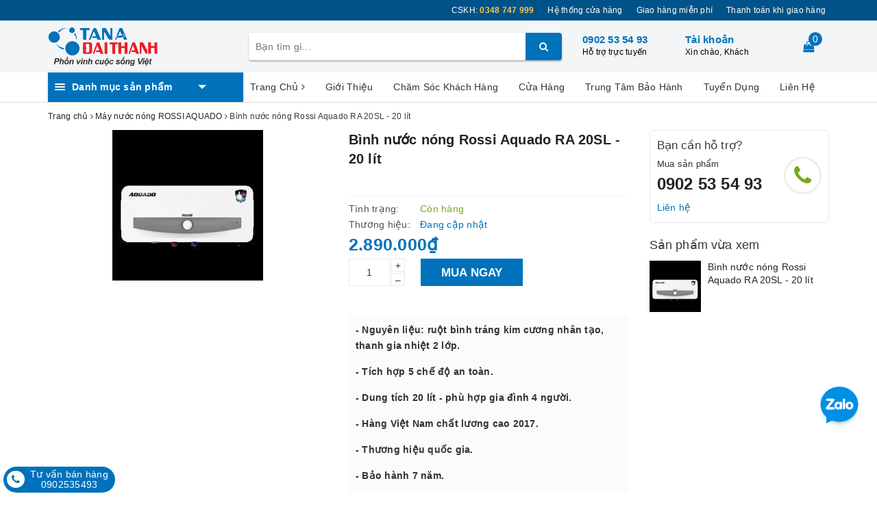

--- FILE ---
content_type: text/html; charset=utf-8
request_url: https://daithanhonline.com/binh-nuoc-nong-rossi-aquado-ra-20sl-20-lit
body_size: 33132
content:
<!DOCTYPE html>
<html lang="vi">
	<head>
		<meta charset="UTF-8" />
		<meta name="viewport" content="width=device-width, initial-scale=1, maximum-scale=1">			
		<title>
			Bình nước nóng Rossi Aquado RA 20SL - 20 lít
			
			
			 | Tân Á Đại Thành Online			
		</title>		
		<!-- ================= Page description ================== -->
		
		<meta name="description" content="Rossi Aquado l&#224; thương hiệu b&#236;nh nước n&#243;ng cao cấp của Tập đo&#224;n T&#226;n &#193; Đại Th&#224;nh. Sản phẩm mang phong c&#225;ch thiết kế &#221;, t&#237;ch hợp c&#225;c t&#237;nh năng hiện đại của b&#236;nh nước n&#243;ng thế hệ mới với mục ti&#234;u mang đến cho kh&#225;ch h&#224;ng trải nghiệm cao cấp từ cuộc sống tiện nghi. 1. Ưu điểm B&#236;nh nước n&#243;ng Rossi Aquado t&#237;ch hợp 5 chế độ an">
		
		<!-- ================= Meta ================== -->
		<meta name="keywords" content="Bình nước nóng Rossi Aquado RA 20SL - 20 lít, Máy nước nóng ROSSI AQUADO, Máy nước nóng Rossi, Tân Á Đại Thành Online, daithanhonline.com"/>		
		<link rel="canonical" href="https://daithanhonline.com/binh-nuoc-nong-rossi-aquado-ra-20sl-20-lit"/>
		<meta name='revisit-after' content='1 days' />
		<meta name="robots" content="noodp,index,follow" />
		<!-- ================= Favicon ================== -->
		
		<link rel="icon" href="//bizweb.dktcdn.net/100/364/349/themes/733651/assets/favicon.png?1717809396343" type="image/x-icon" />
		
		
<meta property="og:type" content="product">
<meta property="og:title" content="Bình nước nóng Rossi Aquado RA 20SL - 20 lít">

<meta property="og:image" content="http://bizweb.dktcdn.net/thumb/grande/100/364/349/products/aquado2-18c196c5-c1a6-42ef-9c38-c4490ae8905c.jpg?v=1603255911400">
<meta property="og:image:secure_url" content="https://bizweb.dktcdn.net/thumb/grande/100/364/349/products/aquado2-18c196c5-c1a6-42ef-9c38-c4490ae8905c.jpg?v=1603255911400">

<meta property="og:price:amount" content="2.890.000">
<meta property="og:price:currency" content="VND">

	<meta property="og:description" content="Rossi Aquado là thương hiệu bình nước nóng cao cấp của Tập đoàn Tân Á Đại Thành. Sản phẩm mang phong cách thiết kế Ý, tích hợp các tính năng hiện đại của bình nước nóng thế hệ mới với mục tiêu mang đến cho khách hàng trải nghiệm cao cấp từ cuộc sống tiện nghi. 1. Ưu điểm Bình nước nóng Rossi Aquado tích hợp 5 chế độ an">
	<meta property="og:url" content="https://daithanhonline.com/binh-nuoc-nong-rossi-aquado-ra-20sl-20-lit">
	<meta property="og:site_name" content="Tân Á Đại Thành Online">
		<link rel="stylesheet" href="https://maxcdn.bootstrapcdn.com/bootstrap/3.3.7/css/bootstrap.min.css" integrity="sha384-BVYiiSIFeK1dGmJRAkycuHAHRg32OmUcww7on3RYdg4Va+PmSTsz/K68vbdEjh4u" crossorigin="anonymous">
		
		<link rel="stylesheet" href="//maxcdn.bootstrapcdn.com/font-awesome/4.7.0/css/font-awesome.min.css">
		<!-- Build Main CSS -->								
		<link href="//bizweb.dktcdn.net/100/364/349/themes/733651/assets/base.scss.css?1717809396343" rel="stylesheet" type="text/css" media="all" />		
		<link href="//bizweb.dktcdn.net/100/364/349/themes/733651/assets/ant-paris.scss.css?1717809396343" rel="stylesheet" type="text/css" media="all" />
		<!-- Header JS -->	
		<script src="//bizweb.dktcdn.net/100/364/349/themes/733651/assets/jquery-2.2.3.min.js?1717809396343" type="text/javascript"></script> 
		<script src="//bizweb.dktcdn.net/100/364/349/themes/733651/assets/owl.carousel.min.js?1717809396343" type="text/javascript"></script>
		<!-- Bizweb javascript customer -->
		
		<!-- Bizweb conter for header -->
		<script>
	var Bizweb = Bizweb || {};
	Bizweb.store = 'daithanhonline.mysapo.net';
	Bizweb.id = 364349;
	Bizweb.theme = {"id":733651,"name":"Ant Kitchen","role":"main"};
	Bizweb.template = 'product';
	if(!Bizweb.fbEventId)  Bizweb.fbEventId = 'xxxxxxxx-xxxx-4xxx-yxxx-xxxxxxxxxxxx'.replace(/[xy]/g, function (c) {
	var r = Math.random() * 16 | 0, v = c == 'x' ? r : (r & 0x3 | 0x8);
				return v.toString(16);
			});		
</script>
<script>
	(function () {
		function asyncLoad() {
			var urls = ["//productreviews.sapoapps.vn/assets/js/productreviews.min.js?store=daithanhonline.mysapo.net"];
			for (var i = 0; i < urls.length; i++) {
				var s = document.createElement('script');
				s.type = 'text/javascript';
				s.async = true;
				s.src = urls[i];
				var x = document.getElementsByTagName('script')[0];
				x.parentNode.insertBefore(s, x);
			}
		};
		window.attachEvent ? window.attachEvent('onload', asyncLoad) : window.addEventListener('load', asyncLoad, false);
	})();
</script>


<script>
	window.BizwebAnalytics = window.BizwebAnalytics || {};
	window.BizwebAnalytics.meta = window.BizwebAnalytics.meta || {};
	window.BizwebAnalytics.meta.currency = 'VND';
	window.BizwebAnalytics.tracking_url = '/s';

	var meta = {};
	
	meta.product = {"id": 19478753, "vendor": "", "name": "Bình nước nóng Rossi Aquado RA 20SL - 20 lít",
	"type": "", "price": 2890000 };
	
	
	for (var attr in meta) {
	window.BizwebAnalytics.meta[attr] = meta[attr];
	}
</script>

	
		<script src="/dist/js/stats.min.js?v=96f2ff2"></script>
	



<!-- Global site tag (gtag.js) - Google Analytics -->
<script async src="https://www.googletagmanager.com/gtag/js?id=UA-148502777-1"></script>
<script>
  window.dataLayer = window.dataLayer || [];
  function gtag(){dataLayer.push(arguments);}
  gtag('js', new Date());

  gtag('config', 'UA-148502777-1');
</script>
<!-- Google Tag Manager -->
<script>(function(w,d,s,l,i){w[l]=w[l]||[];w[l].push({'gtm.start':
  new Date().getTime(),event:'gtm.js'});var f=d.getElementsByTagName(s)[0],
  j=d.createElement(s),dl=l!='dataLayer'?'&l='+l:'';j.async=true;j.src=
  'https://www.googletagmanager.com/gtm.js?id='+i+dl;f.parentNode.insertBefore(j,f);
  })(window,document,'script','dataLayer','GTM-53XV7GJ');</script>
  <!-- End Google Tag Manager -->
<script>

	window.enabled_enhanced_ecommerce = false;

</script>

<script>

	try {
		
				gtag('event', 'view_item', {
					event_category: 'engagement',
					event_label: "Bình nước nóng Rossi Aquado RA 20SL - 20 lít"
				});
		
	} catch(e) { console.error('UA script error', e);}
	

</script>






<script>
	var eventsListenerScript = document.createElement('script');
	eventsListenerScript.async = true;
	
	eventsListenerScript.src = "/dist/js/store_events_listener.min.js?v=1b795e9";
	
	document.getElementsByTagName('head')[0].appendChild(eventsListenerScript);
</script>





				
		<script>var ProductReviewsAppUtil=ProductReviewsAppUtil || {};</script>	 		
	</head>
	<body >
		<!-- Google Tag Manager (noscript) -->
		<noscript><iframe src="https://www.googletagmanager.com/ns.html?id=GTM-53XV7GJ"
						  height="0" width="0" style="display:none;visibility:hidden"></iframe></noscript>
		<!-- End Google Tag Manager (noscript) -->
		<div id="box-wrapper">
			<header class="header">
	<div class="topbar">
		<div class="container">
			<div class="row">
				<div class="col-md-12">
					<ul class="list-inline pull-right">
						<li>
							<a href="tel:0348 747 999">
								CSKH: <span><strong>0348 747 999</strong></span>
							</a>
						</li>
						<li>
							<a href="/he-thong-phan-phoi">Hệ thống cửa hàng</a>
						</li>
						<li>
							<a href="#">Giao hàng miễn phí</a>
						</li>
						<li>
							<a href="#">Thanh toán khi giao hàng</a>
						</li>
						
					</ul>
				</div>
			</div>
		</div>
	</div>
	<div class="top-header">
		<div class="container">
			<div class="row">
				<div class="col-md-3 col-sm-12 col-xs-5 col-100-h">
					<button type="button" class="navbar-toggle collapsed visible-sm visible-xs" id="trigger-mobile">
						<span class="sr-only">Toggle navigation</span>
						<span class="icon-bar"></span>
						<span class="icon-bar"></span>
						<span class="icon-bar"></span>
					</button>
					<a href="/" class="logo-wrapper">					
						<img src="//bizweb.dktcdn.net/100/364/349/themes/733651/assets/logo.png?1717809396343" alt="logo Tân Á Đại Thành Online" />					
					</a>
					<div class="mobile-cart visible-sm visible-xs">
						<a href="javascript:void(0)" title="Giỏ hàng">
							<img src="//bizweb.dktcdn.net/100/364/349/themes/733651/assets/shopping-cart.svg?1717809396343" alt="Giỏ hàng" />
							<div class="cart-right">
								<span class="count_item_pr">0</span>
							</div>
						</a>
					</div>
				</div>
				<div class="col-100-h col-sm-6 col-xs-7 hidden-lg hidden-md hidden-sm">
					<div class="hotline">
						
						<a href="tel:0902535493">0902 53 54 93</a>
						
						<span>Hỗ trợ trực tuyến</span>
					</div>
				</div>
				<div class="col-md-5">
					<div class="search-auto clearfix">
						<form class="input-group search-bar search_form" action="/search" method="get" role="search">		
							<input type="search" name="query" value="" placeholder="Bạn tìm gì..." class="input-group-field st-default-search-input search-text auto-search-ant" autocomplete="off">
							<span class="input-group-btn">
								<button class="btn icon-fallback-text">
									<i class="fa fa-search"></i>
								</button>
							</span>
						</form>
						
						<div id='search_suggestion'>
	<div id='search_top'>
		<div id="product_results"></div>
		<div id="article_results"></div>
	</div>
	<div id='search_bottom'>
		<a class='show_more' href='#'>Hiển thị tất cả kết quả cho "<span></span>"</a>
	</div>
</div>
<script>
	$(document).ready(function ($) {
	var settings = {
			searchArticle: "0",
			articleLimit: 5,
			productLimit: 5,
				showDescription: "0"
								   };
	var suggestionWrap = document.getElementById('search_suggestion');
	var searchTop = document.getElementById('search_top');
	var productResults = document.getElementById('product_results');
	var articleResults = document.getElementById('article_results');
	var searchBottom = document.getElementById('search_bottom');
	var isArray = function(a) {
		return Object.prototype.toString.call(a) === "[object Array]";
	}
	var createEle = function(desc) {
		if (!isArray(desc)) {
			return createEle.call(this, Array.prototype.slice.call(arguments));
		}
		var tag = desc[0];
		var attributes = desc[1];
		var el = document.createElement(tag);
		var start = 1;
		if (typeof attributes === "object" && attributes !== null && !isArray(attributes)) {
			for (var attr in attributes) {
				el[attr] = attributes[attr];
			}
			start = 2;
		}
		for (var i = start; i < desc.length; i++) {
			if (isArray(desc[i])) {
				el.appendChild(createEle(desc[i]));
			}
			else {
				el.appendChild(document.createTextNode(desc[i]));
			}
		}
		return el;
	}
	var loadResult = function(data, type) {
		if(type==='product')
		{
			productResults.innerHTML = '';
		}
		if(type==='article')
		{
			articleResults.innerHTML = '';
		}
		var articleLimit = parseInt(settings.articleLimit);
		var productLimit = parseInt(settings.productLimit);
		var showDescription = settings.showDescription;
		if(data.indexOf('<iframe') > -1) {
			data = data.substr(0, (data.indexOf('<iframe') - 1))
		}
		var dataJson = JSON.parse(data);
		if(dataJson.results !== undefined)
		{
			var resultList = [];
			searchTop.style.display = 'block';
			if(type === 'product') {
				productResults.innerHTML = ''
				productLimit = Math.min(dataJson.results.length, productLimit);
				for(var i = 0; i < productLimit; i++) {
					resultList[i] = dataJson.results[i];
				}
			}
			else {
				articleResults.innerHTML = '';
				articleLimit = Math.min(dataJson.results.length, articleLimit);
				for(var i = 0; i < articleLimit; i++) {
					resultList[i] = dataJson.results[i];
				}
			}
			var searchTitle = 'Sản phẩm gợi ý'
			if(type === 'article') {
				searchTitle = 'Bài viết';
			}
			var searchHeading = createEle(['h3', searchTitle]);
			var searchList = document.createElement('ul');
			for(var index = 0; index < resultList.length; index++) {
				var item = resultList[index];
				var priceDiv = '';
				var descriptionDiv = '';
				if(type == 'product') {
					if(item.price_contact) {
						priceDiv = ['div', {className: 'item_price'},
									['ins', item.price_contact]
								   ];
					}
					else {
						if(item.price_from) {
							priceDiv = ['div', {className: 'item_price'},
										['span', 'Từ '],
										['ins', item.price_from]
									   ];
						}
						else {
							priceDiv = ['div', {className: 'item_price'},
										['ins', parseFloat(item.price)  ? item.price : 'Liên hệ']
									   ];
						}
					}
					if(item.compare_at_price !== undefined) {
						priceDiv.push(['del', item.compare_at_price]);
					}
				}
				if(showDescription == '1') {
					descriptionDiv = ['div', {className: 'item_description'}, item.description]
				}
				var searchItem = createEle(
					['li',
					 ['a', {href: item.url, title: item.title},
					  ['div', {className: 'item_image'},
					   ['img', {src: item.thumbnail, alt: item.title}]
					  ],
					  ['div', {className: 'item_detail'},
					   ['div', {className: 'item_title'},
						['h4', item.title]
					   ],
					   priceDiv, descriptionDiv
					  ]
					 ]
					]
				)
				searchList.appendChild(searchItem);
			}
			if(type === 'product') {
				productResults.innerHTML = '';
				productResults.appendChild(searchHeading);
				productResults.appendChild(searchList);
			}
			else {
				articleResults.innerHTML = '';
				articleResults.appendChild(searchHeading);
				articleResults.appendChild(searchList);
			}
		}
		else
		{
			if(type !== 'product' && false)
			{
				searchTop.style.display = 'none'
			}
		}
	}
	var loadAjax = function(q) {
		if(settings.searchArticle === '1') {
			loadArticle(q);
		}
		loadProduct(q);
	}
	var loadProduct = function(q) {
		var xhttp = new XMLHttpRequest();
		xhttp.onreadystatechange = function() {
			if(this.readyState == 4 && this.status == 200) {
				loadResult(this.responseText, 'product')
			}
		}
		xhttp.open('GET', '/search?type=product&q=' + q + '&view=json', true);
		xhttp.send();
	}
	var loadArticle = function(q) {
		var xhttp = new XMLHttpRequest();
		xhttp.onreadystatechange = function() {
			if(this.readyState == 4 && this.status == 200) {
				loadResult(this.responseText, 'article')
			}
		}
		xhttp.open('GET', '/search?type=article&q=' + q + '&view=json', true);
		xhttp.send();
	}
	var searchForm = document.querySelectorAll('form[action="/search"]');
	var getPos = function(el) {
		for (var lx=0, ly=0; el != null; lx += el.offsetLeft, ly += el.offsetTop, el = el.offsetParent);
		return {x: lx,y: ly};
	}
	var initSuggestion = function(el) {

		var parentTop = el.offsetParent.offsetTop;
		var position = getPos(el);
		var searchInputHeight = el.offsetHeight;
		var searchInputWidth = el.offsetWidth;
		var searchInputX = position.x;
		var searchInputY = position.y;
		var suggestionPositionX = searchInputX;
		var suggestionPositionY = searchInputY + searchInputHeight;
		suggestionWrap.style.left = '0px';
		suggestionWrap.style.top = 40 + 'px';
		suggestionWrap.style.width = searchInputWidth + 'px';
	}
	window.__q__ = '';
	var loadAjax2 = function (q) {
		if(settings.searchArticle === '1') {
		}
		window.__q__ = q;
		return $.ajax({
			url: '/search?type=product&q=' + q + '&view=json',
			type:'GET'
		}).promise();
	};
	if(searchForm.length > 0) {
		for(var i = 0; i < searchForm.length; i++) {
			var form = searchForm[i];
			var searchInput = form.querySelector('.auto-search-ant');
			var keyup = Rx.Observable.fromEvent(searchInput, 'keyup')
			.map(function (e) {
				var __q = e.target.value;
				initSuggestion(e.target);
				if(__q === '' || __q === null) {
					suggestionWrap.style.display = 'none';
				}
				else{
					suggestionWrap.style.display = 'block';
					var showMore = searchBottom.getElementsByClassName('show_more')[0];
					showMore.setAttribute('href', '/search?q=' + __q);
					showMore.querySelector('span').innerHTML = __q;
				}
				return e.target.value;
			})
			.filter(function (text) {
				return text.length > 0;
			})
			.debounce(300  )
			.distinctUntilChanged();
			var searcher = keyup.flatMapLatest(loadAjax2);
			searcher.subscribe(
				function (data) {
					loadResult(data, 'product');
					if(settings.searchArticle === '1') {
						loadArticle(window.__q__);
					}
				},
				function (error) {

				});
		}
	}
	window.addEventListener('click', function() {
		suggestionWrap.style.display = 'none';
	});
	});

</script>
						
					</div>
				</div>
				<div class="col-md-4 hidden-sm hidden-xs">
					<div class="hotline">
						
						<a href="tel:0902535493">0902 53 54 93</a>
						
						<span>Hỗ trợ trực tuyến</span>
					</div>
					<div class="index-account">
						<a href="/account">Tài khoản</a>
						<span>Xin chào, Khách</span>
						<ul>
							
							<li><a href="/account/login">Đăng nhập</a></li>
							<li><a href="/account/register">Đăng ký</a></li>
							
						</ul>
					</div>
					<div class="index-cart">
						<a href="javascript:void(0)"><i class="fa fa-shopping-bag"></i></a>
						<span class="cnt crl-bg count_item_pr">0</span>
					</div>
				</div>
			</div>
		</div>
	</div>
	<div class="main-navigation">
		<div class="container">
			<nav class="hidden-sm hidden-xs">
	<div class="col-md-3 no-padding">
		<div class="mainmenu mainmenu-other">
			<div class="line"><i></i><i></i><i></i></div>
			<span>Danh mục sản phẩm</span>
			<div class="nav-cate">
				<ul id="menu2017">
					
					
					
					
					
					
					<li class="dropdown menu-item-count">
						<h3>
							<img src="//bizweb.dktcdn.net/100/364/349/themes/733651/assets/index-cate-icon-1.png?1717809396343" alt="Bồn Inox Công Nghiệp" />
							<a href="/bon-inox-cong-nghiep">Bồn Inox Công Nghiệp</a>
						</h3>
						<div class="subcate gd-menu">
							
							
							<aside>
								<a href="/bon-cong-nghiep-dung" class="">Bồn Công Nghiệp - Đứng</a>
							</aside>
							
							
							
							<aside>
								<a href="/bon-cong-nghiep-nam" class="">Bồn Công Nghiệp - Nằm</a>
							</aside>
							
							
						</div>
					</li>
					
					
					
					
					<li class="dropdown menu-item-count">
						<h3>
							<img src="//bizweb.dktcdn.net/100/364/349/themes/733651/assets/index-cate-icon-2.png?1717809396343" alt="Bồn Nước Inox - SUS 304" />
							<a href="/bon-nuoc-inox-sus-304">Bồn Nước Inox - SUS 304</a>
						</h3>
						<div class="subcate gd-menu">
							
							
							<aside>
								<a href="/bon-inox-304-dung" class="">Bồn Inox 304 - Đứng</a>
							</aside>
							
							
							
							<aside>
								<a href="/bon-inox-304-nam" class="">Bồn Inox 304 - Nằm</a>
							</aside>
							
							
						</div>
					</li>
					
					
					
					
					<li class="dropdown menu-item-count">
						<h3>
							<img src="//bizweb.dktcdn.net/100/364/349/themes/733651/assets/index-cate-icon-3.png?1717809396343" alt="Bồn Nước Inox - SUS 316 - Vigo" />
							<a href="/bon-nuoc-inox-sus-316-vigo">Bồn Nước Inox - SUS 316 - Vigo</a>
						</h3>
						<div class="subcate gd-menu">
							
							
							<aside>
								<a href="/bon-inox-316-dung" class="">Bồn Inox 316 - Đứng</a>
							</aside>
							
							
							
							<aside>
								<a href="/bon-inox-316-nam" class="">Bồn Inox 316 - Nằm</a>
							</aside>
							
							
						</div>
					</li>
					
					
					
					
					<li class="dropdown menu-item-count">
						<h3>
							<img src="//bizweb.dktcdn.net/100/364/349/themes/733651/assets/index-cate-icon-4.png?1717809396343" alt="Máy Nước Nóng NLMT - Classic" />
							<a href="/may-nuoc-nong-nlmt-classic">Máy Nước Nóng NLMT - Classic</a>
						</h3>
						<div class="subcate gd-menu">
							
							
							<aside>
								<a href="/may-classic-ong-58" class="">Máy Classic - Ống Ø58</a>
							</aside>
							
							
							
							<aside>
								<a href="/may-classic-ong-70" class="">Máy Classic - Ống Ø70</a>
							</aside>
							
							
							
							<aside>
								<a href="/binh-phu-va-phu-kien" class="">Bình Phụ và Phụ Kiện</a>
							</aside>
							
							
						</div>
					</li>
					
					
					
					
					<li class="dropdown menu-item-count">
						<h3>
							<img src="//bizweb.dktcdn.net/100/364/349/themes/733651/assets/index-cate-icon-5.png?1717809396343" alt="Máy Nước Nóng NLMT - Vigo" />
							<a href="/may-nuoc-nong-nlmt-vigo">Máy Nước Nóng NLMT - Vigo</a>
						</h3>
						<div class="subcate gd-menu">
							
							
							<aside>
								<a href="/may-vigo-ong-58" class="">Máy VIGO - Ống Ø58</a>
							</aside>
							
							
							
							<aside>
								<a href="/may-vigo-ong-70" class="">Máy VIGO - Ống Ø70</a>
							</aside>
							
							
							
							<aside>
								<a href="/binh-phu-va-phu-kien" class="">Bình Phụ và Phụ Kiện</a>
							</aside>
							
							
						</div>
					</li>
					
					
					
					
					<li class="menu-item-count">
						<h3><img src="//bizweb.dktcdn.net/100/364/349/themes/733651/assets/index-cate-icon-6.png?1717809396343" alt="Máy Nước Nóng Điện - Rossi Amore" /><a href="/may-nuoc-nong-rossi-amore">Máy Nước Nóng Điện - Rossi Amore</a></h3>
					</li>
					
					
					
					
					<li class="dropdown menu-item-count">
						<h3>
							<img src="//bizweb.dktcdn.net/100/364/349/themes/733651/assets/index-cate-icon-7.png?1717809396343" alt="Máy Lọc Nước RO" />
							<a href="/may-loc-nuoc-ro">Máy Lọc Nước RO</a>
						</h3>
						<div class="subcate gd-menu">
							
							
							<aside>
								<a href="/may-loc-nuoc-ro-arte" class="">Máy Lọc Nước RO - Arte</a>
							</aside>
							
							
							
							<aside>
								<a href="/may-loc-nuoc-ro-aqualast" class="">Máy Lọc Nước RO - Aqualast</a>
							</aside>
							
							
							
							<aside>
								<a href="/may-loc-nuoc-ro-ambient" class="">Máy Lọc Nước RO - Ambient</a>
							</aside>
							
							
							
							<aside>
								<a href="/may-loc-nuoc-ro-ambient-hot" class="">Máy Lọc Nước RO - Ambient Hot</a>
							</aside>
							
							
						</div>
					</li>
					
					
					
					
					<li class="dropdown menu-item-count">
						<h3>
							<img src="//bizweb.dktcdn.net/100/364/349/themes/733651/assets/index-cate-icon-8.png?1717809396343" alt="Bồn nhựa" />
							<a href="/bon-nhua">Bồn nhựa</a>
						</h3>
						<div class="subcate gd-menu">
							
							
							<aside>
								<a href="/bon-nhua-cong-nghe-moi-nam-1" class="">Bồn THM - nằm</a>
							</aside>
							
							
							
							<aside>
								<a href="/bon-nhua-cong-nghe-moi-dung-1" class="">Bồn THM - đứng</a>
							</aside>
							
							
							
							<aside>
								<a href="/bon-plasman-dung" class="">Bồn Plasman - đứng</a>
							</aside>
							
							
							
							<aside>
								<a href="/bon-plasman-nam" class="">Bồn Plasman - nằm</a>
							</aside>
							
							
						</div>
					</li>
					
					
					
					
					<li class="dropdown menu-item-count">
						<h3>
							<img src="//bizweb.dktcdn.net/100/364/349/themes/733651/assets/index-cate-icon-9.png?1717809396343" alt="Bơ Nhựa - Bồn Tự Hoại" />
							<a href="/bo-nhua-bon-tu-hoai">Bơ Nhựa - Bồn Tự Hoại</a>
						</h3>
						<div class="subcate gd-menu">
							
						</div>
					</li>
					
					
					
					
					<li class="dropdown menu-item-count">
						<h3>
							<img src="//bizweb.dktcdn.net/100/364/349/themes/733651/assets/index-cate-icon-10.png?1717809396343" alt="Ống Nhựa Stroman" />
							<a href="/ong-nhua-stroman">Ống Nhựa Stroman</a>
						</h3>
						<div class="subcate gd-menu">
							
							
							<aside>
								<a href="/ong-va-phu-kien-vpvc-1" class="">Ống và Phụ Kiện vPVC</a>
							</aside>
							
							
							
							<aside>
								<a href="/ong-va-phu-kien-ppr-1" class="">Ống và Phụ Kiện PPR</a>
							</aside>
							
							
						</div>
					</li>
					
					
					
					
					<li class="dropdown menu-item-count">
						<h3>
							<img src="//bizweb.dktcdn.net/100/364/349/themes/733651/assets/index-cate-icon-11.png?1717809396343" alt="Chậu rửa Inox" />
							<a href="/chau-rua-inox">Chậu rửa Inox</a>
						</h3>
						<div class="subcate gd-menu">
							
							
							<aside>
								<a href="/chau-rua-inox-cao-cap-1" class="">Chậu rửa inox cao cấp</a>
							</aside>
							
							
							
							<aside>
								<a href="/chau-rua-inox-sus-304-1" class="">Chậu rửa inox SUS 304</a>
							</aside>
							
							
						</div>
					</li>
					
					
					
					
					<li class="menu-item-count">
						<h3><img src="//bizweb.dktcdn.net/100/364/349/themes/733651/assets/index-cate-icon-12.png?1717809396343" alt="Máy bơm Aquastrong" /><a href="/may-bom-aquastrong">Máy bơm Aquastrong</a></h3>
					</li>
					
					
					
					
					<li class="dropdown menu-item-count">
						<h3>
							<img src="//bizweb.dktcdn.net/100/364/349/themes/733651/assets/index-cate-icon-13.png?1717809396343" alt="Sen vòi" />
							<a href="/sen-voi">Sen vòi</a>
						</h3>
						<div class="subcate gd-menu">
							
							
							<aside>
								<a href="/voi-sen-1" class="">Vòi Sen</a>
							</aside>
							
							
							
							<aside>
								<a href="/voi-chau-1" class="">Vòi Chậu</a>
							</aside>
							
							
							
							<aside>
								<a href="/voi-lavabo-1" class="">Vòi Lavabo</a>
							</aside>
							
							
						</div>
					</li>
					
					
					
					
					<li class="menu-item-count">
						<h3><img src="//bizweb.dktcdn.net/100/364/349/themes/733651/assets/index-cate-icon-14.png?1717809396343" alt="Bồn Tự Hoại" /><a href="/bon-tu-hoai">Bồn Tự Hoại</a></h3>
					</li>
					
					
				</ul>
			</div>
		</div>
	</div>
	<div class="col-md-9 no-padding">
		<ul id="nav" class="nav">
			
			
			
			
			
			
			<li class="nav-item ">
				<a href="/" class="nav-link">Trang Chủ <i class="fa fa-angle-right" data-toggle="dropdown"></i></a>			
							
				<ul class="dropdown-menu">
					

				</ul>
				
			</li>
			
			
			
			
			
			
			
			<li class="nav-item "><a class="nav-link" href="/gioi-thieu">Giới Thiệu</a></li>
			
			
			
			
			
			
			
			<li class="nav-item "><a class="nav-link" href="/cham-soc-khach-hang-1">Chăm Sóc Khách Hàng</a></li>
			
			
			
			
			
			
			
			<li class="nav-item "><a class="nav-link" href="/he-thong-phan-phoi">Cửa Hàng</a></li>
			
			
			
			
			
			
			
			<li class="nav-item "><a class="nav-link" href="/chinh-sach-bao-hanh">Trung Tâm Bảo Hành</a></li>
			
			
			
			
			
			
			
			<li class="nav-item "><a class="nav-link" href="/tuyen-dung-1">Tuyển Dụng</a></li>
			
			
			
			
			
			
			
			<li class="nav-item "><a class="nav-link" href="/lien-he">Liên Hệ</a></li>
			
			
		</ul>
	</div>
</nav>
<script>
	if ($(window).width() > 1100){
		
		
		var menu_limit = "11";
		if (isNaN(menu_limit)){
			menu_limit = 10;
		} else {
			menu_limit = 10;
		}
	}else{
		
		
		var menu_limit = "8";
		if (isNaN(menu_limit)){
			menu_limit = 8;
		} else {
			menu_limit = 7;
		}
	}
	var sidebar_length = $('.menu-item-count').length;
	if (sidebar_length > (menu_limit + 1) ){
		$('.nav-cate:not(.site-nav-mobile) > ul').each(function(){
			$('.menu-item-count',this).eq(menu_limit).nextAll().hide().addClass('toggleable');
			$(this).append('<li class="more"><h3><a><label>Xem thêm ... </label></a></h3></li>');
		});
		$('.nav-cate > ul').on('click','.more', function(){
			if($(this).hasClass('less')){
				$(this).html('<h3><a><label>Xem thêm ...</label></a></h3>').removeClass('less');
			} else {
				$(this).html('<h3><a><label>Thu gọn ... </label></a></h3>').addClass('less');;
			}
			$(this).siblings('li.toggleable').slideToggle({
				complete: function () {
					var divHeight = $('#menu2017').height(); 
					$('.subcate.gd-menu').css('min-height', divHeight+'px');
				}
			});
		});
	}
</script>
		</div>
	</div>
</header>
			




<section class="bread-crumb">
	<div class="container">
		<div class="row">
			<div class="col-xs-12">
				<ul class="breadcrumb" itemscope itemtype="http://data-vocabulary.org/Breadcrumb">					
					<li class="home">
						<a itemprop="url" href="/" title="Trang chủ"><span itemprop="title">Trang chủ</span></a>						
						<span><i class="fa fa-angle-right"></i></span>
					</li>
					
					
					<li>
						<a itemprop="url" href="/may-nuoc-nong-rossi-aquado" title="Máy nước nóng ROSSI AQUADO"><span itemprop="title">Máy nước nóng ROSSI AQUADO</span></a>						
						<span><i class="fa fa-angle-right"></i></span>
					</li>
					
					<li ><strong><span itemprop="title">Bình nước nóng Rossi Aquado RA 20SL - 20 lít</span></strong><li>
					
				</ul>
			</div>
		</div>
	</div>
</section>

<script src='https://cdnjs.cloudflare.com/ajax/libs/jquery-cookie/1.4.1/jquery.cookie.min.js' type='text/javascript'></script>

<section class="product" itemscope itemtype="http://schema.org/Product">	
	<meta itemprop="url" content="//daithanhonline.com/binh-nuoc-nong-rossi-aquado-ra-20sl-20-lit">
	<meta itemprop="image" content="//bizweb.dktcdn.net/thumb/grande/100/364/349/products/aquado2-18c196c5-c1a6-42ef-9c38-c4490ae8905c.jpg?v=1603255911400">
	<meta itemprop="description" content="- Nguyên liệu: ruột bình tráng kim cương nhân tạo, thanh gia nhiệt 2 lớp.
- Tích hợp 5 chế độ an toàn.
- Dung tích 20&nbsp;lít - phù hợp gia đình 4&nbsp;người.
- Hàng Việt Nam chất lương cao 2017.
- Thương hiệu quốc gia.
- Bảo hành 7&nbsp;năm.
- Giao hàng, lắp đặt&nbsp;miễn phí.">
	<meta itemprop="name" content="Bình nước nóng Rossi Aquado RA 20SL - 20 lít">
	<div class="container">
		<div class="row">
			<div class="details-product clearfix">
				<div class="col-lg-9 col-md-9 col-xs-12">
					<div class="row">
						<div class="col-xs-12 col-sm-12 col-md-6">
							<div id="product" class="relative product-image-block no-thum">
								<div class="large-image">
									
									
									
									<a href="//bizweb.dktcdn.net/thumb/1024x1024/100/364/349/products/aquado2-18c196c5-c1a6-42ef-9c38-c4490ae8905c.jpg?v=1603255911400" data-rel="prettyPhoto[product-gallery]" class="large_image_url">
										<img id="zoom_01" src="//bizweb.dktcdn.net/thumb/1024x1024/100/364/349/products/aquado2-18c196c5-c1a6-42ef-9c38-c4490ae8905c.jpg?v=1603255911400" alt="Bình nước nóng Rossi Aquado RA 20SL - 20 lít" class="img-responsive center-block">
									</a>							
									<div class="hidden">
										
									</div>
								</div>
								
							</div>
							
							<div class="social-sharing">
								<script type="text/javascript" src="//s7.addthis.com/js/300/addthis_widget.js#pubid=ra-5a099baca270babc"></script>
<div class="addthis_inline_share_toolbox_7dnb"></div>
							</div>
							
						</div>
						<div class="col-xs-12 col-sm-12 col-md-6 details-pro">
							<h1 class="title-head">Bình nước nóng Rossi Aquado RA 20SL - 20 lít</h1>
							<div class="item-brand">
								<div class="bizweb-product-reviews-badge" data-id="19478753"></div>
							</div>
							<div class="stock-brand">
								<ul>
									<li class="inventory_quantity" itemscope itemtype="http://schema.org/ItemAvailability">
										<span class="stock-brand-title">Tình trạng:</span>
										 
										
										<span class="a-stock" itemprop="supersededBy">Còn hàng</span>
										
									</li>
									<li>
										
										<span class="stock-brand-title">Thương hiệu:</span>
										<span class="a-brand">Đang cập nhật</span>
										
									</li>
								</ul>
							</div>
							<div class="price-box" itemscope itemtype="http://schema.org/Offer">
								
								<div class="special-price"><span class="price product-price" itemprop="price">2.890.000₫</span><meta itemprop="priceCurrency" content="VND"></div> <!-- Giá -->
								
							</div>
							<div class="form-product">
								<form enctype="multipart/form-data" id="add-to-cart-form" action="/cart/add" method="post" class="form-inline">
									
									<div class="box-variant clearfix  hidden ">
										
										<input type="hidden" name="variantId" value="37318620" />
										
									</div>

									<div class="form-group  clearfix">
										<div class="custom custom-btn-number form-control">									
											<input type="input" class="input-text qty number-sidebar" data-field='quantity' title="Số lượng" value="1" id="qty" name="quantity" max="0"/>
											<div class="gp-btn">
												<button onclick="var result = document.getElementById('qty'); var qty = result.value; if( !isNaN(qty)) result.value++;return false;" class="btn-plus btn-cts" type="button">+</button>
												<button onclick="var result = document.getElementById('qty'); var qty = result.value; if( !isNaN(qty) & qty > 1 ) result.value--;return false;" class="btn-minus btn-cts" type="button">–</button>
											</div>
										</div>
																			
										<button type="submit" class="btn btn-lg btn-gray btn-cart add_to_cart btn_buy add_to_cart" title="Mua ngay">
											<span>Mua ngay</span>
										</button>									
																		
									</div>
								</form>
								<div class="clearfix"></div>
								
							</div>
							
							
							<div class="product-summary product_description ahahah margin-bottom-15">
								<div class="rte description">
									<p><strong>- Nguyên liệu: ruột bình tráng kim cương nhân tạo, thanh gia nhiệt 2 lớp.</strong></p>
<p><strong>- Tích hợp 5 chế độ an toàn.</strong></p>
<p><strong>- Dung tích 20&nbsp;lít - phù hợp gia đình 4&nbsp;người.</strong></p>
<p><strong>- Hàng Việt Nam chất lương cao 2017.</strong></p>
<p><strong>- Thương hiệu quốc gia.</strong></p>
<p><strong>- Bảo hành 7&nbsp;năm.</strong></p>
<p><strong>- Giao hàng, lắp đặt&nbsp;miễn phí.</strong></p>
								</div>
							</div>
							
							
							<div class="product-sidebar-ant-fashion hidden-lg hidden-md">
								








								
								<div class="box-hotlines clearfix">
									<div class="box-hotlines-left">
										<h3>Bạn cần hỗ trợ?</h3>
										<p>Mua sản phẩm</p>
										
										<h2><a href="tel:0902535493">0902 53 54 93</a></h2>
										
										<div class="link-contact">
											<a href="href:/lien-he">Liên hệ</a>
										</div>
									</div>
									<div class="box-hotlines-right">
										
										<a href="tel:0902535493">
											<i class="fa fa-phone" aria-hidden="true"></i>
										</a>
										
									</div>
								</div>
								
							</div>
						</div>
						
						<div class="col-xs-12 col-sm-12 col-md-12 margin-top-15 margin-bottom-10">
							<div class="bs-example bs-example-tabs" role="tabpanel" data-example-id="togglable-tabs">
								<ul id="myTab" class="nav nav-tabs nav-tabs-responsive" role="tablist">
									<li role="presentation" class="active">
										<a href="#home" id="home-tab" role="tab" data-toggle="tab" aria-controls="home" aria-expanded="true">
											<span class="text">Mô tả</span>
										</a>
									</li>
									
									<li role="presentation" class="next">
										<a href="#profile" role="tab" id="profile-tab" data-toggle="tab" aria-controls="profile">
											<span class="text">Giới thiệu</span>
										</a>
									</li>
									
									
									<li role="presentation">
										<a href="#samsa4" role="tab" id="samsa-tab4" data-toggle="tab" aria-controls="samsa4">
											<span class="text">Đánh giá</span>
										</a>
									</li>
								</ul>
								<div id="myTabContent" class="tab-content">
									<div role="tabpanel" class="tab-pane fade in active" id="home" aria-labelledby="home-tab">
										
										<div class="wells product-welld">
											<div class="row ababa">
												<div class="col-md-12">
													
													<p><strong>Rossi Aquado</strong>&nbsp;là thương hiệu bình nước nóng cao cấp của Tập đoàn Tân Á Đại Thành. Sản phẩm mang phong cách thiết kế Ý, tích hợp các tính năng hiện đại của bình nước nóng thế hệ mới với mục tiêu mang đến cho khách hàng trải nghiệm cao cấp từ cuộc sống tiện nghi.</p>
<p><strong>1. Ưu điểm</strong></p>
<p>&nbsp;Bình nước nóng Rossi Aquado&nbsp;tích hợp 5 chế độ an toàn:</p>
<ul>
<li>Van an toàn xuất xứ ITALY đảm bảo an toàn khi sử dụng</li>
<li>Sử dụng bộ chống rò điện ELCB siêu nhậy, an toàn tuyệt đối khi sử dụng</li>
<li>Bộ ổn nhiệt nhập khẩu từ Pháp với 2 chế độ an toàn</li>
<li>Khả năng chống cháy khô tự bảo vệ thanh đốt</li>
<li>Ngắt khi đạt nhiệt độ&nbsp;</li></ul>
<p><strong>2. Cấu tạo và thông số kỹ thuật:</strong></p>
<ul>
<li>Ruột bình tráng kim cương nhân tạo&nbsp;siêu bền bảo hành 7 năm.</li>
<li>Thanh gia nhiệt 2 lớp cảm ứng an toàn, tiết kiệm điện.</li>
<li>Hệ thống chống giật ELCB siêu bền, tuyệt đối an toàn cho người sử dụng.</li>
<li>Dung tích: 20L - thích&nbsp;hợp gia đình 4&nbsp;người.</li></ul>
<p><strong>3. Chế độ bảo hành, bảo trì:</strong></p>
<p>&nbsp;-<strong><span style="color:blue"> Hỗ trợ bảo hành</span>:<span style="color:red"> 01648.747.999.</span></strong></p>
<p>&nbsp;-<strong> <span style="color:blue">Trung tâm bảo hành:</span><span style="color:red"> 1900.6086 - 0946.999.111.</span></strong></p>
<p>&nbsp;-<strong><span style="color:blue"> Email</span></strong>: <strong><span style="color:red">daithanhonline.com@gmail.com.</span></strong></p>
<p><strong>&nbsp;- Xuyên suốt quá trình sử dụng, Tân Á Đại Thành luôn hỗ trợ mọi thắc mắc và vấn đề của quý khách. Chúc quý khách luôn vừa lòng và thoải mái khi sử dụng sản phẩm và dịch vụ của chúng tôi.</strong></p>
													</div>
												</div>
											
											</div>
											
										</div>
										
										<div role="tabpanel" class="tab-pane fade" id="profile" aria-labelledby="profile-tab">
											<p><em><strong>Công ty TNHH Sản Xuất Thương Mại Nam Đại Thành trực thuộc Tập đoàn Tân Á Đại Thành xin gửi tới toàn thể Quý vị lời chào trân trọng!</strong></em><br />
&nbsp;<br />
&nbsp; &nbsp; &nbsp; &nbsp; Tân Á Đại Thành là Tập đoàn sản xuất bồn nước và máy nước nóng năng lượng mặt trời lớn tại Việt Nam. Trải qua quá trình gần 20 năm hình thành và phát triển, các sản phẩm của Tân Á Đại Thành như Máy nước nóng năng lượng mặt trời Đại Thành, Bồn chứa nước Inox dân dụng và công nghiệp Đại Thành, Bồn nhựa cao cấp Đại Thành thế hệ mới, Bồn nhựa đa chức năng Đại Thành, Chậu rửa inox cao cấp Đại Thành, Chậu rửa cao cấp Đại Thành thế hệ mới, Bình nước nóng tiết kiệm điện Rossi, Bồn tắm cao cấp Rossi, Sen vòi cao cấp Rossi, Máy lọc nước Đại Thành… đã dần khẳng định được vị trí hàng đầu tại thị trường trong và ngoài nước khi nhiều năm liền được người tiêu dùng tin tưởng bình chọn là hàng Việt Nam Chất Lượng Cao, đạt giải thưởng "Sao Vàng Đất Việt, đạt Huy chương Vàng tại các kỳ Hội chợ Quốc tế Hàng công nghiệp Việt Nam, Cúp vàng VTOPBUILD chất lượng sản phẩm ngành xây dựng Việt Nam, đặc biệt vinh dự được nhận “Bằng khen của Thủ tướng Chính phủ” và “Huân chương lao động hạng 2” do Chủ tịch nước trao tặng.<br />
&nbsp;<br />
&nbsp; &nbsp; &nbsp; &nbsp;Trong từng chiến lược phát triển, chúng tôi luôn coi sự hài lòng của Quý khách hàng khi sử dụng sản phẩm, dịch vụ của chúng tôi chính là thước đo sự thành công. Từ đó chúng tôi không ngừng sáng tạo và đổi mới các hoạt động sản xuất kinh doanh song hành với biện pháp quản lý chất lượng tổng thể áp dụng nghiêm ngặt tiêu chuẩn Quốc tế, quan tâm ngay từ khâu sản phẩm đầu vào cho đến khi sản phẩm đến tay người tiêu dùng đều phải được hoàn thiện đến từng chi tiết.<br />
&nbsp;<br />
&nbsp; &nbsp; &nbsp; &nbsp;Hòa cùng xu thế hội nhập vào nền kinh tế thế giới đang diễn ra trên khắp đất nước Việt Nam, Tập đoàn Tân Á Đại Thành nói chung và Công ty TNHH Sản Xuất Thương Mai Nam Đại Thành&nbsp;nói riêng đã và đang nỗ lực phấn đấu để hoàn thành các mục tiêu và sứ mệnh của doanh nghiệp, đóng góp tích cực cho sự phát triển của nền kinh tế đất nước. Đối với chúng tôi sự tăng trưởng và phát triển của Tập đoàn luôn đồng hành với những giá trị đích thực của toàn xã hội.<br />
&nbsp;<br />
&nbsp; &nbsp; &nbsp; &nbsp;Chúng tôi luôn trân trọng và mong muốn sự hợp tác tích cực từ Quý vị để có thể nắm bắt được những cơ hội mới, cùng sáng tạo ra những giá trị mới và cùng vươn tới những tầm cao mới, thành công mới, hơn cả là hướng tới một tương lai phát triển phồn vinh, thịnh vượng, ổn định và bền vững.</p>
<p>&nbsp;</p>
<p><img data-mce-src="//file.hstatic.net/1000195956/file/anh_25_9_5.jpg" src="https://file.hstatic.net/1000195956/file/anh_25_9_5.jpg" /></p>
<p><br />
&nbsp;<strong>QUÁ TRÌNH HÌNH THÀNH VÀ PHÁT TRIỂN:</strong></p>
<ul>
<li data-mce-style="text-align: justify;">Tháng 09/1999 công ty TNHH SX TM Nam Đại Thành được thành lập, tiền thân là Cơ Sở Đại Thành hoạt động từ năm 1990. Khi đó, các sản phẩm công ty cung cấp chủ yếu trên thị trường là bồn nước Inox và bồn nhựa, trụ sở chính của công ty ở 119 – 121 Lý Thường Kiệt, P7, Q.Tân bình, TPHCM. Nhà máy đặt ở Quận Tân Bình, TPHCM với tổng diện tích là 10.000 m<sup>2<br />
&nbsp;</sup></li>
<li data-mce-style="text-align: justify;">Từ năm 1999 đến năm 2004, Công ty tự hào là nhà cung cấp bồn chứa nước Inox và bồn nhựa lớn nhất tại thị trường phía Nam với&nbsp; hệ thống 20 chi nhánh và hơn 3.000 đại lý tại TPHCM và các tỉnh lân cận, sản lượng cung cấp hơn 30.000 sản phẩm bồn chứa nước các loại ra thị trường hàng tháng.<br />
&nbsp;</li>
<li data-mce-style="text-align: justify;">Năm 2005 đánh dấu bước phát triển quan trọng của Công ty khi thành lập nhà máy mới tại Huyện Hóc Môn, TPHCM với tổng diện tích gần 40.000m<sup>2.&nbsp;</sup>. Nhà máy chính thức đi vào hoạt động vào cuối năm 2005 và cũng kể từ thời điểm này Công ty đã cho ra đời hàng loạt các sản phẩm mới như: Máy nước nóng năng lượng mặt trời, ống thép inox với hệ thống máy móc thiết bị trị giá hơn 40 tỷ VNĐ, Chậu rửa inox với hệ thống máy móc thiết bị trị giá gần 10 tỷ VNĐ, Bình nước nóng trực tiếp và gián tiếp…<br />
&nbsp;</li>
<li data-mce-style="text-align: justify;">Năm 2007 là năm đánh dấu sự kiện quan trọng nhất với công ty khi thực hiện sáp nhập với Công Ty Tân Á Đông ở phía Nam và Công ty Tân Á tại Hà Nội thành Tập Đoàn Tân Á Đại Thành có vốn điều lệ 760 tỷ VNĐ với 05 nhà máy hoạt động tại TPHCM, Hà Nội, Đà Nẵng, Đắk Nông, Hưng Yên.<br />
&nbsp;</li>
<li data-mce-style="text-align: justify;">Năm 2008 công ty đầu tư máy móc thiết bị sản xuất cho dòng sản phẩm bồn tắm, sen vòi cao cấp và thiết bị vệ sinh cao cấp ROSSI với tổng giá trị đầu tư trên 3 triệu USD.<br />
&nbsp;</li>
<li data-mce-style="text-align: justify;">Năm 2011 xây dựng nhà máy mới tại Cần Thơ.<br />
&nbsp;</li>
<li data-mce-style="text-align: justify;">Năm 2010 – 2013 Tập Đoàn Tân Á Đại Thành tập trung triển khai mạnh các dự án bất động sản, trở thành Tập Đoàn kinh tế đa lĩnh vực.<br />
&nbsp;</li>
<li data-mce-style="text-align: justify;">Đến nay, Tập Đoàn Tân Á Đại Thành có sự phát triển mạnh mẽ, vươn lên thành Tập Đoàn kinh tế hàng đầu tại Việt Nam, hoạt động đa ngành nghề, cung cấp các sản phẩm và dịch vụ chất lượng cao theo tiêu chuẩn quốc tế nhằm tạo ra những điều kiện tốt nhất cho cuộc sống của người Việt Nam.</li></ul>
<p>&nbsp;</p>
<p><img data-mce-src="//file.hstatic.net/1000195956/file/anh_25_9_2_1.jpg" src="https://file.hstatic.net/1000195956/file/anh_25_9_2_1.jpg" /></p>
<p>&nbsp;</p>
<p><strong>Trân Trọng !</strong></p>
<p><strong>Tân Á Đại Thành.</strong></p>
<p style="text-align: justify;">&nbsp;</p>
										</div>
										
										
										<div role="tabpanel" class="tab-pane fade" id="samsa4" aria-labelledby="samsa-tab4">
											<div id="bizweb-product-reviews" class="bizweb-product-reviews" data-id="19478753">
    
</div>
										</div>
									</div>
								</div>
							</div>
							
						</div>
					</div>
					<div class="col-lg-3 col-md-3 col-xs-12">
						<div class="product-sidebar-ant-fashion">
							
							<div class="box-hotlines clearfix hidden-sm hidden-xs">
								<div class="box-hotlines-left">
									<h3>Bạn cần hỗ trợ?</h3>
									<p>Mua sản phẩm</p>
									
									<h2><a href="tel:0902535493">0902 53 54 93</a></h2>
									
									<div class="link-contact">
										<a href="/lien-he">Liên hệ</a>
									</div>
								</div>
								<div class="box-hotlines-right">
									
									<a href="tel:0902535493">
										<i class="fa fa-phone" aria-hidden="true"></i>
									</a>
									
								</div>
							</div>
							
							








							
							<div class="product_preview">
	<div class="recently-viewed-products">
		<div class="title_section_center">
			<h2 class="title">Sản phẩm vừa xem</h2>
		</div>
		<div class="clearfix list-border clone-item" id="owl-demo-daxem">
			<div class="product-item style-list-review" id="recently-viewed-products"></div>
		</div>
	</div>
</div>
<script>
	var name_pro = 'Bình nước nóng Rossi Aquado RA 20SL - 20 lít';
	var alias_pro = 'binh-nuoc-nong-rossi-aquado-ra-20sl-20-lit';
	var featured_image_pro = 'https://bizweb.dktcdn.net/100/364/349/products/aquado2-18c196c5-c1a6-42ef-9c38-c4490ae8905c.jpg?v=1603255911400';
	var url_pro = '/binh-nuoc-nong-rossi-aquado-ra-20sl-20-lit';
	var variant_id_pro = '37318620';
	
	var price_pro = '2.890.000₫';
	 
	  
	   var price_sale_pro = '';
		var hasSale_pro = 'false';
		var percent_sale_pro = '';
		
		var array_list = [{
			'name':name_pro,'alias':alias_pro,'featured_image':featured_image_pro,'url':url_pro,'variant_id':variant_id_pro,'price':price_pro,'compare_at_price':price_sale_pro,'hasSale':hasSale_pro,'percent_sale':percent_sale_pro
		}];
		 var list_viewed_pro_old = localStorage.getItem('last_viewed_products');
		 var last_viewed_pro_new = "";
		 if(list_viewed_pro_old == null || list_viewed_pro_old == '')
			 last_viewed_pro_new = array_list;
		 else{
			 var list_viewed_pro_old = JSON.parse(localStorage.last_viewed_products);
			 list_viewed_pro_old.splice(20, 1);
			 for (i = 0; i < list_viewed_pro_old.length; i++) {
				 if ( list_viewed_pro_old[i].alias == alias_pro ) {
					 list_viewed_pro_old.splice(i,1);
					 break;
				 }
			 }
			 list_viewed_pro_old.unshift(array_list[0]);
			 last_viewed_pro_new = list_viewed_pro_old;
		 }
		 localStorage.setItem('last_viewed_products',JSON.stringify(last_viewed_pro_new));
		 var last_viewd_pro_array = JSON.parse(localStorage.last_viewed_products);

		 var size_pro_review = last_viewd_pro_array.length;
		 if ( size_pro_review >= 5 ) {
			 size_pro_review = 5;
		 } else {
			 size_pro_review = last_viewd_pro_array.length;
		 }
		 $(document).ready(function(){
			 if ( size_pro_review > 0 ) {
				 for (i = 0; i < size_pro_review; i++){
					 var alias_product = last_viewd_pro_array[i];
					 Ant.clone_item_view(alias_product);
				 }
			 }
		 });
</script>
							
						</div>
					</div>
				</div>
			</div>
		</div>
		
		
		
		
		
		
		
		
		
		
		
		
		
		
		
		
		
		
		
		
		
		
		
		
		
		
		
		
		<div class="product-page-relative">
			<div class="container">
				<div class="row">
					<div class="col-md-12">
						<div class="related-product collections-container">
							<div class="feature_category_title text-center">
								<h2 class="title-head text-center">Sản phẩm cùng loại</h2>
							</div>
							<div class="products  owl-carousel owl-theme products-view-grid" data-md-items="6" data-sm-items="4" data-xs-items="2" data-margin="0">
								
								
								




 














<div class="product-box">															
	<div class="product-thumbnail">
		
		<div class="product-image-flip">
			<a href="/binh-nuoc-nong-rossi-aquado-ra-30sq-30-lit" title="Bình nước nóng Rossi Aquado RA 30SQ - 30 lít">
				
				<img src="//bizweb.dktcdn.net/100/364/349/themes/733651/assets/loaders.svg?1717809396343" data-lazyload="//bizweb.dktcdn.net/thumb/large/100/364/349/products/aquado4-ae479279-fc5a-4e58-ab43-ec2fc81a9fca-4ebc690e-2869-425e-b0e8-fbf3a6fae475.jpg?v=1603256384103" alt="Bình nước nóng Rossi Aquado RA 30SQ - 30 lít" class="img-responsive center-block" />
				
			</a>
		</div>
		<div class="prod-icons">
			<form action="/cart/add" method="post" class="variants form-nut-grid" data-id="product-actions-19479112" enctype="multipart/form-data">
				
				
				<input type="hidden" name="variantId" value="37319043" />
				<a class="fa fa-shopping-basket add_to_cart" data-toggle="tooltip" data-placement="top" title="Mua ngay"></a>
				
				
				
				<a href="/binh-nuoc-nong-rossi-aquado-ra-30sq-30-lit" data-handle="binh-nuoc-nong-rossi-aquado-ra-30sq-30-lit" data-toggle="tooltip" data-placement="bottom" title="Xem nhanh" class="fa fa-search quick-view"></a>
				
			</form>
		</div>
	</div>
	<div class="product-info a-center">
		<h3 class="product-name"><a class="line-clamp" href="/binh-nuoc-nong-rossi-aquado-ra-30sq-30-lit" title="Bình nước nóng Rossi Aquado RA 30SQ - 30 lít">Bình nước nóng Rossi Aquado RA 30SQ - 30 lít</a></h3>
		
		
		<div class="price-box clearfix">
			<div class="special-price">
				<span class="price product-price">2.790.000₫</span>
			</div>											
		</div>
		
		
	</div>
</div>
								
								
								
								




 














<div class="product-box">															
	<div class="product-thumbnail">
		
		<div class="product-image-flip">
			<a href="/binh-nuoc-nong-rossi-aquado-ra-20sq-20-lit" title="Bình nước nóng Rossi Aquado RA 20SQ - 20 lít">
				
				<img src="//bizweb.dktcdn.net/100/364/349/themes/733651/assets/loaders.svg?1717809396343" data-lazyload="//bizweb.dktcdn.net/thumb/large/100/364/349/products/aquado4-ae479279-fc5a-4e58-ab43-ec2fc81a9fca.jpg?v=1603256326287" alt="Bình nước nóng Rossi Aquado RA 20SQ - 20 lít" class="img-responsive center-block" />
				
			</a>
		</div>
		<div class="prod-icons">
			<form action="/cart/add" method="post" class="variants form-nut-grid" data-id="product-actions-19479107" enctype="multipart/form-data">
				
				
				<input type="hidden" name="variantId" value="37319032" />
				<a class="fa fa-shopping-basket add_to_cart" data-toggle="tooltip" data-placement="top" title="Mua ngay"></a>
				
				
				
				<a href="/binh-nuoc-nong-rossi-aquado-ra-20sq-20-lit" data-handle="binh-nuoc-nong-rossi-aquado-ra-20sq-20-lit" data-toggle="tooltip" data-placement="bottom" title="Xem nhanh" class="fa fa-search quick-view"></a>
				
			</form>
		</div>
	</div>
	<div class="product-info a-center">
		<h3 class="product-name"><a class="line-clamp" href="/binh-nuoc-nong-rossi-aquado-ra-20sq-20-lit" title="Bình nước nóng Rossi Aquado RA 20SQ - 20 lít">Bình nước nóng Rossi Aquado RA 20SQ - 20 lít</a></h3>
		
		
		<div class="price-box clearfix">
			<div class="special-price">
				<span class="price product-price">2.690.000₫</span>
			</div>											
		</div>
		
		
	</div>
</div>
								
								
								
								




 














<div class="product-box">															
	<div class="product-thumbnail">
		
		<div class="product-image-flip">
			<a href="/binh-nuoc-nong-rossi-aquado-ra-15sq-15-lit" title="Bình nước nóng Rossi Aquado RA 15SQ - 15 lít">
				
				<img src="//bizweb.dktcdn.net/100/364/349/themes/733651/assets/loaders.svg?1717809396343" data-lazyload="//bizweb.dktcdn.net/thumb/large/100/364/349/products/aquado4.jpg?v=1603256296487" alt="Bình nước nóng Rossi Aquado RA 15SQ - 15 lít" class="img-responsive center-block" />
				
			</a>
		</div>
		<div class="prod-icons">
			<form action="/cart/add" method="post" class="variants form-nut-grid" data-id="product-actions-19479097" enctype="multipart/form-data">
				
				
				<input type="hidden" name="variantId" value="37319018" />
				<a class="fa fa-shopping-basket add_to_cart" data-toggle="tooltip" data-placement="top" title="Mua ngay"></a>
				
				
				
				<a href="/binh-nuoc-nong-rossi-aquado-ra-15sq-15-lit" data-handle="binh-nuoc-nong-rossi-aquado-ra-15sq-15-lit" data-toggle="tooltip" data-placement="bottom" title="Xem nhanh" class="fa fa-search quick-view"></a>
				
			</form>
		</div>
	</div>
	<div class="product-info a-center">
		<h3 class="product-name"><a class="line-clamp" href="/binh-nuoc-nong-rossi-aquado-ra-15sq-15-lit" title="Bình nước nóng Rossi Aquado RA 15SQ - 15 lít">Bình nước nóng Rossi Aquado RA 15SQ - 15 lít</a></h3>
		
		
		<div class="price-box clearfix">
			<div class="special-price">
				<span class="price product-price">2.590.000₫</span>
			</div>											
		</div>
		
		
	</div>
</div>
								
								
								
								




 














<div class="product-box">															
	<div class="product-thumbnail">
		
		<div class="product-image-flip">
			<a href="/binh-nuoc-nong-rossi-aquado-ra-30sl-30-lit" title="Bình nước nóng Rossi Aquado RA 30SL - 30 lít">
				
				<img src="//bizweb.dktcdn.net/100/364/349/themes/733651/assets/loaders.svg?1717809396343" data-lazyload="//bizweb.dktcdn.net/thumb/large/100/364/349/products/aquado2-18c196c5-c1a6-42ef-9c38-c4490ae8905c-205cb81c-fd57-49e7-b1e8-2a4109c4ff20.jpg?v=1603255967567" alt="Bình nước nóng Rossi Aquado RA 30SL - 30 lít" class="img-responsive center-block" />
				
			</a>
		</div>
		<div class="prod-icons">
			<form action="/cart/add" method="post" class="variants form-nut-grid" data-id="product-actions-19478857" enctype="multipart/form-data">
				
				
				<input type="hidden" name="variantId" value="37318724" />
				<a class="fa fa-shopping-basket add_to_cart" data-toggle="tooltip" data-placement="top" title="Mua ngay"></a>
				
				
				
				<a href="/binh-nuoc-nong-rossi-aquado-ra-30sl-30-lit" data-handle="binh-nuoc-nong-rossi-aquado-ra-30sl-30-lit" data-toggle="tooltip" data-placement="bottom" title="Xem nhanh" class="fa fa-search quick-view"></a>
				
			</form>
		</div>
	</div>
	<div class="product-info a-center">
		<h3 class="product-name"><a class="line-clamp" href="/binh-nuoc-nong-rossi-aquado-ra-30sl-30-lit" title="Bình nước nóng Rossi Aquado RA 30SL - 30 lít">Bình nước nóng Rossi Aquado RA 30SL - 30 lít</a></h3>
		
		
		<div class="price-box clearfix">
			<div class="special-price">
				<span class="price product-price">2.990.000₫</span>
			</div>											
		</div>
		
		
	</div>
</div>
								
								
								
								
								
								




 














<div class="product-box">															
	<div class="product-thumbnail">
		
		<div class="product-image-flip">
			<a href="/binh-nuoc-nong-rossi-aquado-ra-15sl-15-lit" title="Bình nước nóng Rossi Aquado RA 15SL - 15 lít">
				
				<img src="//bizweb.dktcdn.net/100/364/349/themes/733651/assets/loaders.svg?1717809396343" data-lazyload="//bizweb.dktcdn.net/thumb/large/100/364/349/products/aquado2.jpg?v=1603255866147" alt="Bình nước nóng Rossi Aquado RA 15SL - 15 lít" class="img-responsive center-block" />
				
			</a>
		</div>
		<div class="prod-icons">
			<form action="/cart/add" method="post" class="variants form-nut-grid" data-id="product-actions-19478513" enctype="multipart/form-data">
				
				
				<input type="hidden" name="variantId" value="37318371" />
				<a class="fa fa-shopping-basket add_to_cart" data-toggle="tooltip" data-placement="top" title="Mua ngay"></a>
				
				
				
				<a href="/binh-nuoc-nong-rossi-aquado-ra-15sl-15-lit" data-handle="binh-nuoc-nong-rossi-aquado-ra-15sl-15-lit" data-toggle="tooltip" data-placement="bottom" title="Xem nhanh" class="fa fa-search quick-view"></a>
				
			</form>
		</div>
	</div>
	<div class="product-info a-center">
		<h3 class="product-name"><a class="line-clamp" href="/binh-nuoc-nong-rossi-aquado-ra-15sl-15-lit" title="Bình nước nóng Rossi Aquado RA 15SL - 15 lít">Bình nước nóng Rossi Aquado RA 15SL - 15 lít</a></h3>
		
		
		<div class="price-box clearfix">
			<div class="special-price">
				<span class="price product-price">2.790.000₫</span>
			</div>											
		</div>
		
		
	</div>
</div>
								
								
							</div>
						</div>
					</div>
				</div>
			</div>
		</div>
		</section>
	
		
	<script> 
		var product = {"id":19478753,"name":"Bình nước nóng Rossi Aquado RA 20SL - 20 lít","alias":"binh-nuoc-nong-rossi-aquado-ra-20sl-20-lit","vendor":null,"type":null,"content":"<p><strong>Rossi Aquado</strong>&nbsp;là thương hiệu bình nước nóng cao cấp của Tập đoàn Tân Á Đại Thành. Sản phẩm mang phong cách thiết kế Ý, tích hợp các tính năng hiện đại của bình nước nóng thế hệ mới với mục tiêu mang đến cho khách hàng trải nghiệm cao cấp từ cuộc sống tiện nghi.</p>\n<p><strong>1. Ưu điểm</strong></p>\n<p>&nbsp;Bình nước nóng Rossi Aquado&nbsp;tích hợp 5 chế độ an toàn:</p>\n<ul>\n<li>Van an toàn xuất xứ ITALY đảm bảo an toàn khi sử dụng</li>\n<li>Sử dụng bộ chống rò điện ELCB siêu nhậy, an toàn tuyệt đối khi sử dụng</li>\n<li>Bộ ổn nhiệt nhập khẩu từ Pháp với 2 chế độ an toàn</li>\n<li>Khả năng chống cháy khô tự bảo vệ thanh đốt</li>\n<li>Ngắt khi đạt nhiệt độ&nbsp;</li></ul>\n<p><strong>2. Cấu tạo và thông số kỹ thuật:</strong></p>\n<ul>\n<li>Ruột bình tráng kim cương nhân tạo&nbsp;siêu bền bảo hành 7 năm.</li>\n<li>Thanh gia nhiệt 2 lớp cảm ứng an toàn, tiết kiệm điện.</li>\n<li>Hệ thống chống giật ELCB siêu bền, tuyệt đối an toàn cho người sử dụng.</li>\n<li>Dung tích: 20L - thích&nbsp;hợp gia đình 4&nbsp;người.</li></ul>\n<p><strong>3. Chế độ bảo hành, bảo trì:</strong></p>\n<p>&nbsp;-<strong><span style=\"color:blue\"> Hỗ trợ bảo hành</span>:<span style=\"color:red\"> 01648.747.999.</span></strong></p>\n<p>&nbsp;-<strong> <span style=\"color:blue\">Trung tâm bảo hành:</span><span style=\"color:red\"> 1900.6086 - 0946.999.111.</span></strong></p>\n<p>&nbsp;-<strong><span style=\"color:blue\"> Email</span></strong>: <strong><span style=\"color:red\">daithanhonline.com@gmail.com.</span></strong></p>\n<p><strong>&nbsp;- Xuyên suốt quá trình sử dụng, Tân Á Đại Thành luôn hỗ trợ mọi thắc mắc và vấn đề của quý khách. Chúc quý khách luôn vừa lòng và thoải mái khi sử dụng sản phẩm và dịch vụ của chúng tôi.</strong></p>","summary":"<p><strong>- Nguyên liệu: ruột bình tráng kim cương nhân tạo, thanh gia nhiệt 2 lớp.</strong></p>\n<p><strong>- Tích hợp 5 chế độ an toàn.</strong></p>\n<p><strong>- Dung tích 20&nbsp;lít - phù hợp gia đình 4&nbsp;người.</strong></p>\n<p><strong>- Hàng Việt Nam chất lương cao 2017.</strong></p>\n<p><strong>- Thương hiệu quốc gia.</strong></p>\n<p><strong>- Bảo hành 7&nbsp;năm.</strong></p>\n<p><strong>- Giao hàng, lắp đặt&nbsp;miễn phí.</strong></p>","template_layout":"product","available":true,"tags":[],"price":2890000.0000,"price_min":2890000.0000,"price_max":2890000.0000,"price_varies":false,"compare_at_price":0,"compare_at_price_min":0,"compare_at_price_max":0,"compare_at_price_varies":false,"variants":[{"id":37318620,"barcode":null,"sku":null,"unit":null,"title":"Default Title","options":["Default Title"],"option1":"Default Title","option2":null,"option3":null,"available":true,"taxable":false,"price":2890000.0000,"compare_at_price":null,"inventory_management":"","inventory_policy":"deny","inventory_quantity":0,"weight_unit":"kg","weight":0,"requires_shipping":true,"image":null}],"featured_image":{"src":"https://bizweb.dktcdn.net/100/364/349/products/aquado2-18c196c5-c1a6-42ef-9c38-c4490ae8905c.jpg?v=1603255911400"},"images":[{"src":"https://bizweb.dktcdn.net/100/364/349/products/aquado2-18c196c5-c1a6-42ef-9c38-c4490ae8905c.jpg?v=1603255911400"}],"options":["Title"],"created_on":"2020-10-21T11:51:51","modified_on":"2020-10-21T12:48:10","published_on":"2018-08-31T15:20:00"};
		var selectCallback = function(variant, selector) {
			if (variant) {

				var form = jQuery('#' + selector.domIdPrefix).closest('form');

				for (var i=0,length=variant.options.length; i<length; i++) {

					var radioButton = form.find('.swatch[data-option-index="' + i + '"] :radio[value="' + variant.options[i] +'"]');
					//console.log(radioButton);
					if (radioButton.size()) {
						radioButton.get(0).checked = true;
					}
				}
			}
			var addToCart = jQuery('.form-product .btn-cart'),
				form = jQuery('.form-product .form-group'),
				productPrice = jQuery('.details-pro .special-price .product-price'),
				qty = jQuery('.inventory_quantity .a-stock'),
				comparePrice = jQuery('.details-pro .old-price .product-price-old'),
				comparePriceText = jQuery('.details-pro .old-price'),
				savePrice = jQuery('.details-pro .save-price .product-price-save'),
				savePriceText = jQuery('.details-pro .save-price'),
				qtyBtn = jQuery('.form-product .form-group .custom-btn-number'),
				max = jQuery('.form-product .form-group .qty');

			if (variant && variant.available) {
				if(variant.inventory_management == "bizweb"){
					if (variant.inventory_quantity != 0) {
						qty.html('<span class="a-stock">Chỉ còn ' + variant.inventory_quantity +' sản phẩm</span>');
						max.attr("max", variant.inventory_quantity);
						max.val(1);
					} else if (variant.inventory_quantity == ''){
						qty.html('<span class="a-stock a-stock-out">Hết hàng</span>');
					}
				}else{
					qty.html('<span class="a-stock">Còn hàng</span>');
				}
				addToCart.text('Mua ngay').removeAttr('disabled');	
				qtyBtn.removeClass('hidden');
				if(variant.price == 0){
					productPrice.html('Liên hệ');	
					comparePrice.hide();
					savePrice.hide();
					comparePriceText.hide();
					savePriceText.hide();
					form.addClass('hidden');
				}else{
					form.removeClass('hidden');
					productPrice.html(Bizweb.formatMoney(variant.price, "{{amount_no_decimals_with_comma_separator}}₫"));
					// Also update and show the product's compare price if necessary
					if ( variant.compare_at_price > variant.price ) {
						comparePrice.html(Bizweb.formatMoney(variant.compare_at_price, "{{amount_no_decimals_with_comma_separator}}₫")).show();
						savePrice.html(Bizweb.formatMoney(variant.compare_at_price - variant.price, "{{amount_no_decimals_with_comma_separator}}₫")).show();
						comparePriceText.show();
						savePriceText.show();
					} else {
						comparePrice.hide();   
						savePrice.hide();
						comparePriceText.hide();
						savePriceText.hide();
					}       										
				}

			} else {	
				qty.html('<span class="a-stock a-stock-out">Hết hàng</span>');
				addToCart.text('Hết hàng').attr('disabled', 'disabled');
				qtyBtn.addClass('hidden');
				if(variant){
					if(variant.price != 0){
						form.removeClass('hidden');
						productPrice.html(Bizweb.formatMoney(variant.price, "{{amount_no_decimals_with_comma_separator}}₫"));
						// Also update and show the product's compare price if necessary
						if ( variant.compare_at_price > variant.price ) {
							comparePrice.html(Bizweb.formatMoney(variant.compare_at_price, "{{amount_no_decimals_with_comma_separator}}₫")).show();
							savePrice.html(Bizweb.formatMoney(variant.compare_at_price - variant.price, "{{amount_no_decimals_with_comma_separator}}₫")).show();
							comparePriceText.show();
							savePriceText.show();
						} else {
							comparePrice.hide();  
							savePrice.hide();
							comparePriceText.hide();
							savePriceText.hide();
						}     
					}else{
						productPrice.html('Liên hệ');	
						comparePrice.hide();
						savePrice.hide();
						comparePriceText.hide();
						savePriceText.hide();
						form.addClass('hidden');									
					}
				}else{
					productPrice.html('Liên hệ');	
					comparePrice.hide();
					savePrice.hide();
					comparePriceText.hide();
					savePriceText.hide();
					form.addClass('hidden');	
				}

			}
			/*begin variant image*/
			if (variant && variant.image) {  
				var originalImage = jQuery(".large-image img"); 
				var stickoriginalImage = jQuery(".productAnchor_horizonalNav img");
				var newImage = variant.image;
				var element = originalImage[0];
				Bizweb.Image.switchImage(newImage, element, function (newImageSizedSrc, newImage, element) {
					jQuery(element).parents('a').attr('href', newImageSizedSrc);
					jQuery(element).attr('src', newImageSizedSrc);
					jQuery(stickoriginalImage).attr('src', newImageSizedSrc);
				});
				$('.large-image .checkurl').attr('href',$(this).attr('src'));
				if($(window).width() > 1200){
					setTimeout(function(){
						$('.zoomContainer').remove();
						$('#zoom_01').elevateZoom({
							gallery: 'gallery_01',
							zoomWindowOffetx: 0,
							zoomWindowOffety: 0,
							zoomType: "inner",
							easing: true,
							scrollZoom: false,
							cursor: 'pointer',
							galleryActiveClass: 'active',
							imageCrossfade: true
						});
					},300);
				}
			}

			/*end of variant image*/
		};
		jQuery(function($) {
			

			 // Add label if only one product option and it isn't 'Title'. Could be 'Size'.
			 

			  // Hide selectors if we only have 1 variant and its title contains 'Default'.
			  
			  $('.selector-wrapper').hide();
			    
			   $('.selector-wrapper').css({
				   'text-align':'left',
				   'margin-bottom':'15px'
			   });
			   });
			   jQuery('.swatch :radio').change(function() {
				   var optionIndex = jQuery(this).closest('.swatch').attr('data-option-index');
				   var optionValue = jQuery(this).val();
				   jQuery(this)
					   .closest('form')
					   .find('.single-option-selector')
					   .eq(optionIndex)
					   .val(optionValue)
					   .trigger('change');
			   });
			   $(document).ready(function() {
				   if($(window).width() > 1200){
					   $('#zoom_01').elevateZoom({
						   gallery: 'gallery_01',
						   zoomWindowOffetx: 0,
						   zoomWindowOffety: 0,
						   zoomType: "inner",
						   easing: true,
						   scrollZoom: false,
						   cursor: 'pointer',
						   galleryActiveClass: 'active',
						   imageCrossfade: true
					   });
				   }
				   jQuery("#gallery_01").owlCarousel({
					   loop:false,
					   margin:10,
					   responsiveClass:true,
					   dots:false,
					   nav:true,
					   items: 4,
					   responsive:{
						   0:{
							   items:4		
						   },
						   600:{
							   items:4	
						   },
						   1000:{
							   items:4	
						   }
					   }
				   });
			   });
			   $('#gallery_01 img').click(function(e){
				   e.preventDefault();
				   $('.large-image img').attr('src',$(this).parent().attr('data-zoom-image'));
			   })
			   $('#gallery_01 img, .swatch-element label').click(function(e){
				   $('.checkurl').attr('href',$(this).attr('data-image'));	
				   if($(window).width() > 1200){
					   setTimeout(function(){
						   $('.zoomContainer').remove();				
						   $('#zoom_01').elevateZoom({
							   gallery: 'gallery_01',
							   zoomWindowOffetx: 0,
							   zoomWindowOffety: 0,
							   zoomType: "inner",
							   easing: true,
							   scrollZoom: false,
							   cursor: 'pointer',
							   galleryActiveClass: 'active',
							   imageCrossfade: true
						   });
					   },300);
				   }
			   })
	</script>
	
	<script>
		jQuery(document).ready(function($){
			var el = document.getElementById("qty");
			$("#qty").change(function() {
				var max = parseInt(el.getAttribute("max")) || 10000;
				console.log(el.value);
				var value = parseInt(jQuery(this).val(), 10) || 0;
				if (value > max) {
					alert('We only have ' + max + ' of this item in stock');
					jQuery(this).val(max);
				}
			});
		});
		function eatFood() {
			var el = document.getElementById("qty");
			var maxs = parseInt(el.getAttribute("max")) || 10000;
			var result = document.getElementById('qty');
			var qty = result.value;
			if( !isNaN(qty) & qty < maxs) result.value++;
			return false;
		}
	</script>

			<link href="//bizweb.dktcdn.net/100/364/349/themes/733651/assets/bpr-products-module.scss.css?1717809396343" rel="stylesheet" type="text/css" media="all" />
<div class="bizweb-product-reviews-module"></div>
			



<div class="search-more">
	<div class="container">
		<div class="row">
			<div class="col-md-12">
				<label>Tìm kiếm nhiều: </label>
				
				<a href="/">• Trang Chủ</a>
				
				<a href="/gioi-thieu">• Giới Thiệu</a>
				
				<a href="/cham-soc-khach-hang-1">• Chăm Sóc Khách Hàng</a>
				
				<a href="/he-thong-phan-phoi">• Cửa Hàng</a>
				
				<a href="/chinh-sach-bao-hanh">• Trung Tâm Bảo Hành</a>
				
			</div>
		</div>
	</div>
</div>















<footer class="footer footer-other">		
	<div class="site-footer">		
		<div class="container">			
			<div class="footer-inner padding-top-10 padding-bottom-10">
				<div class="row">
					<div class="col-xs-12 col-sm-12 col-md-3 col-lg-3">
						<div class="footer-widget">
							<h4><span>Xuân Mai -  NPP Chính Thức Tập Đoàn Tân Á Đại Thành </span></h4>
							<ul class="widget-menu contact-info-page">
								
								<li><i class="fa fa-map-marker color-x" aria-hidden="true"></i> Địa chỉ VP: 1172 Phạm Văn Đồng, P. Linh Đông, Tp. Thủ Đức, Tp. Hồ Chí Minh.</li>
								<li><i class="fa fa-map-marker color-x" aria-hidden="true"></i> Địa chỉ nhà máy: Lô B01, Đường số 1, KCN Đức Hòa III - Tập Đoàn Tân á Đại Thành, X.Đức Lập Hạ, Đức Hòa, Long An</li>
								<li><i class="fa fa-phone color-x" aria-hidden="true"></i> <a href="tel:0902535493">0902 53 54 93</a></li>
								<li><i class="fa fa-envelope-o" aria-hidden="true"></i> <a href="mailto:daithanhonline.com@gmail.com">daithanhonline.com@gmail.com</a></li>
								<li><i class="fa fa-user" aria-hidden="true"></i>CÔNG TY TNHH ĐIỆN NƯỚC CÔNG TRÌNH - MST: 0315601854 - Do Sở Kế Hoạch và Đầu Tư Thành Phố Hồ Chí Minh cấp ngày 01/04/2019</li>

								
							</ul>
						</div>
					</div>
					<div class="col-xs-6 col-sm-4 col-md-2 col-lg-2">
						<div class="footer-widget">
							<h4><span>Hướng dẫn</span></h4>
							<ul class="list-menu">
								
								<li><a href="/huong-dan-mua-hang">Hướng dẫn mua hàng</a></li>
								
								<li><a href="/chinh-sach-bao-hanh">Chính sách bảo hành</a></li>
								
								<li><a href="/chinh-sach-bao-mat">Chính sách bảo mật</a></li>
								
								<li><a href="/chinh-sach-thanh-toan">Chính sách thanh toán</a></li>
								
								<li><a href="/chinh-sach-kiem-hang">Chính sách kiểm hàng</a></li>
								
								<li><a href="/chinh-sach-van-chuyen">Chính sách vận chuyển</a></li>
								
								<li><a href="/lien-he">Thông tin liên hệ</a></li>
								
								<li><a href="/he-thong-phan-phoi">Hệ thống đại lý</a></li>
								
							</ul>
						</div>
					</div>
					<div class="col-xs-6 col-sm-4 col-md-2 col-lg-2">
						<div class="footer-widget">
							<h4><span>Chính sách</span></h4>
							<ul class="list-menu">
								
								<li><a href="/tu-van-va-khao-sat-mien-phi">Tư vấn và khảo sát miễn phí</a></li>
								
								<li><a href="/san-pham-xuat-xuong-dat-tieu-chuan">Sản phẩm xuất xưởng đạt tiêu chuẩn</a></li>
								
								<li><a href="/van-chuyen-mien-phi-moi-noi">Vận chuyển miễn phí mọi nơi</a></li>
								
								<li><a href="/thanh-toan-sau-khi-quy-khach-nhan-duoc-san-pham-dung-chat-luong">Thanh toán sau khi quý khách nhận được sản phẩm đúng chất lượng</a></li>
								
								<li><a href="/quy-khach-duoc-doi-san-pham-moi-ngay-neu-do-loi-ky-thuat">Quý khách được đổi sản phẩm mới ngay nếu do lỗi kỹ thuật</a></li>
								
								<li><a href="/bao-hanh-bao-tri-san-pham-mien-phi">Bảo hành bào trì sản phẩm miễn phí</a></li>
								
							</ul>
						</div>
					</div>
					<div class="col-xs-6 col-sm-4 col-md-2 col-lg-2">
						<div class="footer-widget">
							<h4><span>Hỗ trợ</span></h4>
							<ul class="list-menu">
								
								<li><a href="/search">Tìm kiếm</a></li>
								
								<li><a href="/account/login">Đăng nhập</a></li>
								
								<li><a href="/account/register">Đăng ký</a></li>
								
								<li><a href="/cart">Giỏ hàng</a></li>
								
							</ul>
						</div>
					</div>
					<div class="col-xs-12 col-sm-12 col-md-3 col-lg-3">
						<div class="footer-widget no-border">
							<h4><span>Kết nối</span></h4>   
							<div class="fb-page" data-href="https://www.facebook.com/Kinh.Doanh.va.Cham.Soc.Khach.Hang/" data-tabs="" data-width="" data-height="" data-small-header="false" data-adapt-container-width="true" data-hide-cover="false" data-show-facepile="true"><blockquote cite="https://www.facebook.com/Kinh.Doanh.va.Cham.Soc.Khach.Hang/" class="fb-xfbml-parse-ignore"><a href="https://www.facebook.com/Kinh.Doanh.va.Cham.Soc.Khach.Hang/">Tân Á Đại Thành Online</a></blockquote></div>
						</div>
						<!-- Histats.com  (div with counter) --><div id="histats_counter"></div>
						<!-- Histats.com  START  (aync)-->
						<script type="text/javascript">var _Hasync= _Hasync|| [];
							_Hasync.push(['Histats.start', '1,4315133,4,6,200,40,00010000']);
							_Hasync.push(['Histats.fasi', '1']);
							_Hasync.push(['Histats.track_hits', '']);
							(function() {
								var hs = document.createElement('script'); hs.type = 'text/javascript'; hs.async = true;
								hs.src = ('//s10.histats.com/js15_as.js');
								(document.getElementsByTagName('head')[0] || document.getElementsByTagName('body')[0]).appendChild(hs);
							})();</script>
						<noscript><a href="/" target="_blank"><img  src="//sstatic1.histats.com/0.gif?4315133&101" alt="" border="0"></a></noscript>
						<!-- Histats.com  END  -->  
						
					<br><a href="http://online.gov.vn/Home/WebDetails/111497" target="_blank"><img src="//bizweb.dktcdn.net/100/364/349/themes/733651/assets/logo-thong-bao-website.png?1717809396343" style="max-width:60%" alt="bct"></a>	
						
						
						
					</div>
				</div>
			</div>
		</div>
	</div>	
	<div class="copyright clearfix">
		<div class="container">
			<div class="inner clearfix">
				<div class="row">
					<div class="col-md-12 col-copyright">
						<span>© Bản quyền thuộc về <b>Tân Á Đại Thành</b> <span class="hidden-f">|</span> Cung cấp bởi <a href="https://themes.sapo.vn/" title="Sapo" target="_blank" rel="nofollow">Sapo</a></span>
						
					</div>
				</div>
			</div>
			
		</div>
	</div>

</footer>	
		</div>
		
		<script src="//bizweb.dktcdn.net/100/364/349/themes/733651/assets/rx.all.min.js?1717809396343" type="text/javascript"></script>
		
		<script src="//bizweb.dktcdn.net/100/364/349/themes/733651/assets/option-selectors.js?1717809396343" type="text/javascript"></script>
		<script src="//bizweb.dktcdn.net/assets/themes_support/api.jquery.js" type="text/javascript"></script> 			
		<script src="https://maxcdn.bootstrapcdn.com/bootstrap/3.3.7/js/bootstrap.min.js" integrity="sha384-Tc5IQib027qvyjSMfHjOMaLkfuWVxZxUPnCJA7l2mCWNIpG9mGCD8wGNIcPD7Txa" crossorigin="anonymous"></script>
		<script src="https://cdnjs.cloudflare.com/ajax/libs/jquery-form-validator/2.3.26/jquery.form-validator.min.js" type="text/javascript"></script>
		<script>$.validate({});</script>	
		<div class="ajax-load"> 
	<span class="loading-icon">
		<svg version="1.1"  xmlns="http://www.w3.org/2000/svg" xmlns:xlink="http://www.w3.org/1999/xlink" x="0px" y="0px"
			 width="24px" height="30px" viewBox="0 0 24 30" style="enable-background:new 0 0 50 50;" xml:space="preserve">
			<rect x="0" y="10" width="4" height="10" fill="#333" opacity="0.2">
				<animate attributeName="opacity" attributeType="XML" values="0.2; 1; .2" begin="0s" dur="0.6s" repeatCount="indefinite" />
				<animate attributeName="height" attributeType="XML" values="10; 20; 10" begin="0s" dur="0.6s" repeatCount="indefinite" />
				<animate attributeName="y" attributeType="XML" values="10; 5; 10" begin="0s" dur="0.6s" repeatCount="indefinite" />
			</rect>
			<rect x="8" y="10" width="4" height="10" fill="#333"  opacity="0.2">
				<animate attributeName="opacity" attributeType="XML" values="0.2; 1; .2" begin="0.15s" dur="0.6s" repeatCount="indefinite" />
				<animate attributeName="height" attributeType="XML" values="10; 20; 10" begin="0.15s" dur="0.6s" repeatCount="indefinite" />
				<animate attributeName="y" attributeType="XML" values="10; 5; 10" begin="0.15s" dur="0.6s" repeatCount="indefinite" />
			</rect>
			<rect x="16" y="10" width="4" height="10" fill="#333"  opacity="0.2">
				<animate attributeName="opacity" attributeType="XML" values="0.2; 1; .2" begin="0.3s" dur="0.6s" repeatCount="indefinite" />
				<animate attributeName="height" attributeType="XML" values="10; 20; 10" begin="0.3s" dur="0.6s" repeatCount="indefinite" />
				<animate attributeName="y" attributeType="XML" values="10; 5; 10" begin="0.3s" dur="0.6s" repeatCount="indefinite" />
			</rect>
		</svg>
	</span>
</div>

<div class="loading awe-popup">
	<div class="overlay"></div>
	<div class="loader" title="2">
		<svg version="1.1"  xmlns="http://www.w3.org/2000/svg" xmlns:xlink="http://www.w3.org/1999/xlink" x="0px" y="0px"
			 width="24px" height="30px" viewBox="0 0 24 30" style="enable-background:new 0 0 50 50;" xml:space="preserve">
			<rect x="0" y="10" width="4" height="10" fill="#333" opacity="0.2">
				<animate attributeName="opacity" attributeType="XML" values="0.2; 1; .2" begin="0s" dur="0.6s" repeatCount="indefinite" />
				<animate attributeName="height" attributeType="XML" values="10; 20; 10" begin="0s" dur="0.6s" repeatCount="indefinite" />
				<animate attributeName="y" attributeType="XML" values="10; 5; 10" begin="0s" dur="0.6s" repeatCount="indefinite" />
			</rect>
			<rect x="8" y="10" width="4" height="10" fill="#333"  opacity="0.2">
				<animate attributeName="opacity" attributeType="XML" values="0.2; 1; .2" begin="0.15s" dur="0.6s" repeatCount="indefinite" />
				<animate attributeName="height" attributeType="XML" values="10; 20; 10" begin="0.15s" dur="0.6s" repeatCount="indefinite" />
				<animate attributeName="y" attributeType="XML" values="10; 5; 10" begin="0.15s" dur="0.6s" repeatCount="indefinite" />
			</rect>
			<rect x="16" y="10" width="4" height="10" fill="#333"  opacity="0.2">
				<animate attributeName="opacity" attributeType="XML" values="0.2; 1; .2" begin="0.3s" dur="0.6s" repeatCount="indefinite" />
				<animate attributeName="height" attributeType="XML" values="10; 20; 10" begin="0.3s" dur="0.6s" repeatCount="indefinite" />
				<animate attributeName="y" attributeType="XML" values="10; 5; 10" begin="0.3s" dur="0.6s" repeatCount="indefinite" />
			</rect>
		</svg>
	</div>

</div>

<div class="addcart-popup product-popup awe-popup">
	<div class="overlay no-background"></div>
	<div class="content">
		<div class="row row-noGutter">
			<div class="col-xl-6 col-xs-12">
				<div class="btn btn-full btn-primary a-left popup-title"><i class="fa fa-check"></i>Thêm vào giỏ hàng thành công
				</div>
				<a href="javascript:void(0)" class="close-window close-popup"><i class="fa fa-close"></i></a>
				<div class="info clearfix">
					<div class="product-image margin-top-5">
						<img alt="popup" src="//bizweb.dktcdn.net/100/364/349/themes/733651/assets/logo.png?1717809396343" style="max-width:150px; height:auto"/>
					</div>
					<div class="product-info">
						<p class="product-name"></p>
						<p class="quantity color-main"><span>Số lượng: </span></p>
						<p class="total-money color-main"><span>Tổng tiền: </span></p>

					</div>
					<div class="actions">    
						<button class="btn  btn-primary  margin-top-5 btn-continue">Tiếp tục mua hàng</button>        
						<button class="btn btn-gray margin-top-5" onclick="window.location='/cart'">Kiểm tra giỏ hàng</button>
					</div> 
				</div>

			</div>			
		</div>

	</div>    
</div>
<div class="error-popup awe-popup">
	<div class="overlay no-background"></div>
	<div class="popup-inner content">
		<div class="error-message"></div>
	</div>
</div>
		<script>
	Bizweb.updateCartFromForm = function(cart, cart_summary_id, cart_count_id) {
		if ((typeof cart_summary_id) === 'string') {
			var cart_summary = jQuery(cart_summary_id);
			if (cart_summary.length) {
				// Start from scratch.
				cart_summary.empty();
				// Pull it all out.        
				jQuery.each(cart, function(key, value) {
					if (key === 'items') {

						var table = jQuery(cart_summary_id);           
						if (value.length) {   
							jQuery('<ul class="list-item-cart"></ul>').appendTo(table);
							jQuery.each(value, function(i, item) {	

								var src = item.image;
								if(src == null){
									src = "http://bizweb.dktcdn.net/thumb/large/assets/themes_support/noimage.gif";
								}
								var buttonQty = "";
								if(item.quantity == '1'){
									buttonQty = 'disabled';
								}else{
									buttonQty = '';
								}
								jQuery('<li class="item productid-' + item.variant_id +'"><a class="product-image" href="' + item.url + '" title="' + item.name + '">'
									   + '<img alt="'+  item.name  + '" src="' + src +  '"width="'+ '80' +'"\></a>'
									   + '<div class="detail-item"><div class="product-details"> <a href="javascript:;" data-id="'+ item.variant_id +'" title="Xóa" class="remove-item-cart fa fa-remove">&nbsp;</a>'
									   + '<p class="product-name"> <a href="' + item.url + '" title="' + item.name + '">' + item.name + '</a></p></div>'
									   + '<div class="product-details-bottom"><span class="price">' + Bizweb.formatMoney(item.price, "{{amount_no_decimals_with_comma_separator}}₫") + '</span>'
									   + '<div class="quantity-select"><input class="variantID" type="hidden" name="variantId" value="'+ item.variant_id +'"><button onClick="var result = document.getElementById(\'qty'+ item.variant_id +'\'); var qty'+ item.variant_id +' = result.value; if( !isNaN( qty'+ item.variant_id +' ) &amp;&amp; qty'+ item.variant_id +' &gt; 1 ) result.value--;return false;" class="reduced items-count btn-minus" ' + buttonQty + ' type="button">–</button><input type="text" maxlength="12" min="1" class="input-text number-sidebar qty'+ item.variant_id +'" id="qty'+ item.variant_id +'" name="Lines" id="updates_'+ item.variant_id +'" size="4" value="'+ item.quantity +'"><button onClick="var result = document.getElementById(\'qty'+ item.variant_id +'\'); var qty'+ item.variant_id +' = result.value; if( !isNaN( qty'+ item.variant_id +' )) result.value++;return false;" class="increase items-count btn-plus" type="button">+</button></div></div></li>').appendTo(table.children('.list-item-cart'));
							}); 
							jQuery('<div><div class="top-subtotal">Tổng cộng: <span class="price">' + Bizweb.formatMoney(cart.total_price, "{{amount_no_decimals_with_comma_separator}}₫") + '</span></div></div>').appendTo(table);
							jQuery('<div><div class="actions"><a href="/checkout" class="btn btn-gray btn-checkout"><span>Thanh toán</span></a><a href="/cart" class="view-cart btn btn-white margin-left-5"><span>Giỏ hàng</span></a></div></div>').appendTo(table);
						}
						else {
							jQuery('<div class="no-item"><p>Không có sản phẩm nào trong giỏ hàng.</p></div>').appendTo(table);

						}
					}
				});
			}
		}
		updateCartDesc(cart);
		var numInput = document.querySelector('#cart-sidebar input.input-text');
		if (numInput != null){
			// Listen for input event on numInput.
			numInput.addEventListener('input', function(){
				// Let's match only digits.
				var num = this.value.match(/^\d+$/);
				if (num == 0) {
					// If we have no match, value will be empty.
					this.value = 1;
				}
				if (num === null) {
					// If we have no match, value will be empty.
					this.value = "";
				}
			}, false)
		}
	}

	Bizweb.updateCartPageForm = function(cart, cart_summary_id, cart_count_id) {
		if ((typeof cart_summary_id) === 'string') {
			var cart_summary = jQuery(cart_summary_id);
			if (cart_summary.length) {
				// Start from scratch.
				cart_summary.empty();
				// Pull it all out.        
				jQuery.each(cart, function(key, value) {
					if (key === 'items') {
						var table = jQuery(cart_summary_id);           
						if (value.length) {  

							var pageCart = '<div class="cart page_cart cart_des_page hidden-xs-down">'
							+ '<div class="col-xs-9 cart-col-1">'
							+ '<form id="shopping-cart" action="/cart" method="post" novalidate>'
							+ '<div class="cart-tbody">'
							+ '</div>'
							+ '</form>'
							+ '</div></div>';
							var pageCartCheckout = '<div class="col-xs-3 cart-col-2 cart-collaterals cart_submit">'
							+ '<div id="right-affix">'
							+ '<div class="each-row">'
							+ '<div class="box-style fee">'
							+ '<p class="list-info-price">'
							+ '<span>Tạm tính: </span>'
							+ '<strong class="totals_price price _text-right text_color_right1">65756756756</strong></p></div>'
							+ '<div class="box-style fee">'
							+ '<div class="total2 clearfix">'
							+ '<span class="text-label">Thành tiền: </span>'
							+ '<div class="amount">'
							+ '<p><strong class="totals_price">6</strong></p>'
							+ '<p class="text-right"><small>(Đã bao gồm VAT)</small></p></div></div></div>'
							+ '<button class="button btn-proceed-checkout btn btn-large btn-block btn-danger btn-checkout" title="Thanh toán ngay" type="button" onclick="window.location.href=\'/checkout\'">Thanh toán ngay</button>'
							+ '<button class="button btn-proceed-checkout btn btn-large btn-block btn-danger btn-checkouts" title="Tiếp tục mua hàng" type="button" onclick="window.location.href=\'/collections/all\'">Tiếp tục mua hàng</button>'
							+ '</div></div></div>';
							jQuery(pageCart).appendTo(table);
							jQuery.each(value, function(i, item) {
								var buttonQty = "";
								if(item.quantity == '1'){
									buttonQty = 'disabled';
								}else{
									buttonQty = '';
								}
								var link_img1 = Bizweb.resizeImage(item.image, 'medium');
								if(link_img1=="null" || link_img1 =='' || link_img1 ==null){
									link_img1 = 'https://bizweb.dktcdn.net/thumb/large/assets/themes_support/noimage.gif';
								}
								var pageCartItem = '<div class="row shopping-cart-item productid-' + item.variant_id +'">'
								+ '<div class="col-xs-3 img-thumnail-custom">'
								+ '<p class="image">'
								+ '<img class="img-responsive" src="' + link_img1 +  '" alt="' + item.name + '" />'
								+ '</p>'
								+ '</div>'
								+ '<div class="col-right col-xs-9">'
								+ '<div class="box-info-product">'
								+ '<p class="name">'
								+ '<a href="' + item.url + '" target="_blank">' + item.name + '</a>'
								+ '</p>'
								+ '<p class="seller-by hidden">' + item.variant_title + '</p>'
								+ '<p class="action">'
								+ '<a href="javascript:;" class="btn btn-link btn-item-delete remove-item-cart" data-id="'+ item.variant_id +'">Xóa</a>'
								+ '</p>'
								+ '</div>'
								+ '<div class="box-price">'
								+ '<p class="price">' + Bizweb.formatMoney(item.price, "{{amount_no_decimals_with_comma_separator}}₫") + '</p>'
								+ '</div>'
								+ '<div class="quantity-block">'
								+ '<div class="input-group bootstrap-touchspin">'
								+ '<div class="input-group-btn">'
								+ '<input class="variantID" type="hidden" name="variantId" value="'+ item.variant_id +'">'
								+ '<button onClick="var result = document.getElementById(\'qtyItem'+ item.variant_id +'\'); var qtyItem'+ item.variant_id +' = result.value; if( !isNaN( qtyItem'+ item.variant_id +' )) result.value++;return false;" class="increase_pop items-count btn-plus btn btn-default bootstrap-touchspin-up" type="button">+</button>'
								+ '<input type="text" maxlength="12" min="1" class="form-control quantity-r2 quantity js-quantity-product input-text number-sidebar input_pop input_pop qtyItem'+ item.variant_id +'" id="qtyItem'+ item.variant_id +'" name="Lines" id="updates_'+ item.variant_id +'" size="4" value="'+ item.quantity +'">'
								+ '<button onClick="var result = document.getElementById(\'qtyItem'+ item.variant_id +'\'); var qtyItem'+ item.variant_id +' = result.value; if( !isNaN( qtyItem'+ item.variant_id +' ) &amp;&amp; qtyItem'+ item.variant_id +' &gt; 1 ) result.value--;return false;" ' + buttonQty + ' class="reduced_pop items-count btn-minus btn btn-default bootstrap-touchspin-down" type="button">–</button>'
								+ '</div>'
								+ '</div>'
								+ '</div>'
								+ '</div>'
								+ '</div>';
								jQuery(pageCartItem).appendTo(table.find('.cart-tbody'));
								if(item.variant_title == 'Default Title'){
									$('.seller-by').hide();
								}
							}); 
							jQuery(pageCartCheckout).appendTo(table.children('.cart'));
						}else {
							jQuery('<p class="hidden-xs-down">Không có sản phẩm nào trong giỏ hàng. Quay lại <a href="/" style="color:;">cửa hàng</a> để tiếp tục mua sắm.</p>').appendTo(table);
							jQuery('.cart_desktop_page').css('min-height', 'auto');
						}
					}
				});
			}
		}
		updateCartDesc(cart);
		jQuery('#wait').hide();
	}
	Bizweb.updateCartPopupForm = function(cart, cart_summary_id, cart_count_id) {

		if ((typeof cart_summary_id) === 'string') {
			var cart_summary = jQuery(cart_summary_id);
			if (cart_summary.length) {
				// Start from scratch.
				cart_summary.empty();
				// Pull it all out.        
				jQuery.each(cart, function(key, value) {
					if (key === 'items') {
						var table = jQuery(cart_summary_id);           
						if (value.length) { 
							jQuery.each(value, function(i, item) {
								var src = item.image;
								if(src == null){
									src = "http://bizweb.dktcdn.net/thumb/large/assets/themes_support/noimage.gif";
								}
								var buttonQty = "";
								if(item.quantity == '1'){
									buttonQty = 'disabled';
								}else{
									buttonQty = '';
								}
								var pageCartItem ='<div class="clearfix cart_product productid-' + item.variant_id +'">'
								+ '<a class="cart_image" href="' + item.url + '" title="' + item.name + '">'
								+ '<img src="' + src +  '" alt="' + item.name + '" >'
								+ '</a>'
								+ '<div class="cart_info">'
								+ '<div class="cart_name">'
								+ '<a href="' + item.url + '" title="' + item.name + '">' + item.name + '</a>'
								+ '</div>'
								+ '<div class="row-cart-left">'
								+ '<div class="cart_item_name">'
								+ '<label class="cart_size variant-title-popup hidden">' + item.variant_title + '</label>'
								+ '<div>'
								+ '<label class="cart_quantity">Số lượng</label>'
								+ '<div class="cart_select">'
								+ '<div class="input-group-btn">'
								+ '<input class="variantID" type="hidden" name="variantId" value="'+ item.variant_id +'">'
								+ '<button onClick="var result = document.getElementById(\'qtyItem'+ item.variant_id +'\'); var qtyItem'+ item.variant_id +' = result.value; if( !isNaN( qtyItem'+ item.variant_id +' ) &amp;&amp; qtyItem'+ item.variant_id +' &gt; 1 ) result.value--;return false;" ' + buttonQty + ' class="reduced items-count btn-minus btn btn-default" type="button">–</button>'
								+ '<input type="text" maxlength="12" min="0" class="input-text number-sidebar qtyItem'+ item.variant_id +'" id="qtyItem'+ item.variant_id +'" name="Lines" id="updates_'+ item.variant_id +'" size="4" value="'+ item.quantity +'">'
								+ '<button onClick="var result = document.getElementById(\'qtyItem'+ item.variant_id +'\'); var qtyItem'+ item.variant_id +' = result.value; if( !isNaN( qtyItem'+ item.variant_id +' )) result.value++;return false;" class="increase items-count btn-plus btn btn-default" type="button">+</button></div>'
								+ '</div>'
								+ '</div>'
								+ '</div>'
								+ '<div class="text-right cart_prices">'
								+ '<div class="cart__price">'
								+ '<span class="cart__sale-price">' + Bizweb.formatMoney(item.price, "{{amount_no_decimals_with_comma_separator}}₫") + '</span>'
								+ '</div>'
								+ '<a class="cart__btn-remove remove-item-cart" href="javascript:void(0)" data-id="'+ item.variant_id +'">Bỏ sản phẩm</a>'
								+ '</div>'
								+ '</div>'
								+ '</div>'
								+ '</div>'
								jQuery(pageCartItem).prependTo(table);
								if(item.variant_title == 'Default Title'){
									$('.variant-title-popup').hide();
								}
								$('.link_product').text();
							}); 
						}
					}
				});
			}
		}
		jQuery('.total-price').html(Bizweb.formatMoney(cart.total_price, "{{amount_no_decimals_with_comma_separator}}₫"));
		updateCartDesc(cart);
	}
	Bizweb.updateCartPageFormMobile = function(cart, cart_summary_id, cart_count_id) {
		if ((typeof cart_summary_id) === 'string') {
			var cart_summary = jQuery(cart_summary_id);
			if (cart_summary.length) {
				// Start from scratch.
				cart_summary.empty();
				// Pull it all out.        
				jQuery.each(cart, function(key, value) {
					if (key === 'items') {

						var table = jQuery(cart_summary_id);           
						if (value.length) {   
							jQuery('<div class="cart_page_mobile content-product-list"></div>').appendTo(table);
							jQuery.each(value, function(i, item) {
								if( item.image != null){
									var src = Bizweb.resizeImage(item.image, 'small');
								}else{
									var src = "https://bizweb.dktcdn.net/thumb/large/assets/themes_support/noimage.gif";
								}
								jQuery('<div class="item-product item productid-' + item.variant_id +' "><div class="item-product-cart-mobile"><a href="' + item.url + '">	<a class="product-images1" href=""  title="' + item.name + '"><img width="80" height="150" alt="" src="' + src +  '" alt="' + item.name + '"></a></a></div>'
									   + '<div class="title-product-cart-mobile"><h3><a href="' + item.url + '" title="' + item.name + '">' + item.name + '</a></h3><p>Giá: <span>' + Bizweb.formatMoney(item.price, "{{amount_no_decimals_with_comma_separator}}₫") + '</span></p></div>'
									   + '<div class="select-item-qty-mobile"><div class="txt_center">'
									   + '<input class="variantID" type="hidden" name="variantId" value="'+ item.variant_id +'"><button onClick="var result = document.getElementById(\'qtyMobile'+ item.variant_id +'\'); var qtyMobile'+ item.variant_id +' = result.value; if( !isNaN( qtyMobile'+ item.variant_id +' ) &amp;&amp; qtyMobile'+ item.variant_id +' &gt; 1 ) result.value--;return false;" class="reduced items-count btn-minus" type="button">–</button><input type="text" maxlength="12" min="0" class="input-text number-sidebar qtyMobile'+ item.variant_id +'" id="qtyMobile'+ item.variant_id +'" name="Lines" id="updates_'+ item.variant_id +'" size="4" value="'+ item.quantity +'"><button onClick="var result = document.getElementById(\'qtyMobile'+ item.variant_id +'\'); var qtyMobile'+ item.variant_id +' = result.value; if( !isNaN( qtyMobile'+ item.variant_id +' )) result.value++;return false;" class="increase items-count btn-plus" type="button">+</button></div>'
									   + '<a class="button remove-item remove-item-cart" href="javascript:;" data-id="'+ item.variant_id +'">Xoá</a></div>').appendTo(table.children('.content-product-list'));

							});

							jQuery('<div class="header-cart-price" style=""><div class="title-cart "><h3 class="text-xs-left">Tổng tiền</h3><a class="text-xs-right totals_price_mobile">' + Bizweb.formatMoney(cart.total_price, "{{amount_no_decimals_with_comma_separator}}₫") + '</a></div>'
								   + '<div class="checkout"><button class="btn-proceed-checkout-mobile" title="Tiến hành thanh toán" type="button" onclick="window.location.href=\'/checkout\'">'
								   + '<span>Tiến hành thanh toán</span></button></div>'
								   + '<button class="btn btn-proceed-continues-mobile" title="Tiếp tục mua hàng" type="button" onclick="window.location.href=\'/collections/all\'">Tiếp tục mua hàng</button>'
								   +'</div>').appendTo(table);
						}

					}
				});
			}
		}
		updateCartDesc(cart);
	}


	function updateCartDesc(data){
		var $cartPrice = Bizweb.formatMoney(data.total_price, "{{amount_no_decimals_with_comma_separator}}₫"),
			$cartMobile = $('#header .cart-mobile .quantity-product'),
			$cartDesktop = $('.count_item_pr, .cart-popup-count'),
			$cartDesktopList = $('.cart-counter-list'),
			$cartPopup = $('.cart-popup-count');

		switch(data.item_count){
			case 0:
				$cartMobile.text('0');
				$cartDesktop.text('0');
				$cartDesktopList.text('0');
				$cartPopup.text('0');

				break;
			case 1:
				$cartMobile.text('1');
				$cartDesktop.text('1');
				$cartDesktopList.text('1');
				$cartPopup.text('1');

				break;
			default:
				$cartMobile.text(data.item_count);
				$cartDesktop.text(data.item_count);
				$cartDesktopList.text(data.item_count);
				$cartPopup.text(data.item_count);

				break;
		}
		$('.top-cart-content .top-subtotal .price, aside.sidebar .block-cart .subtotal .price, .popup-total .total-price').html($cartPrice);
		$('.popup-total .total-price, .cart__totle .total-price').html($cartPrice);
		$('.cart-collaterals .totals_price').html($cartPrice);
		$('.header-cart-price .totals_price_mobile').html($cartPrice);
		$('.cartCount').html(data.item_count);
	}

	Bizweb.onCartUpdate = function(cart) {
		Bizweb.updateCartFromForm(cart, '.mini-products-list');
		Bizweb.updateCartPopupForm(cart, '#cart-sidebars .cart_body');
		
		 };
		 Bizweb.onCartUpdateClick = function(cart, variantId) {
			 jQuery.each(cart, function(key, value) {
				 if (key === 'items') {    
					 jQuery.each(value, function(i, item) {	
						 if(item.variant_id == variantId){
							 $('.productid-'+variantId).find('.cart-price span.price').html(Bizweb.formatMoney(item.price * item.quantity, "{{amount_no_decimals_with_comma_separator}}₫"));
							 $('.productid-'+variantId).find('.items-count').prop("disabled", false);
							 $('.productid-'+variantId).find('.number-sidebar').prop("disabled", false);
							 $('.productid-'+variantId +' .number-sidebar').val(item.quantity);
							 if(item.quantity == '1'){
								 $('.productid-'+variantId).find('.items-count.btn-minus').prop("disabled", true);
							 }
						 }
					 }); 
				 }
			 });
			 updateCartDesc(cart);
		 }
		 Bizweb.onCartRemoveClick = function(cart, variantId) {
			 jQuery.each(cart, function(key, value) {
				 if (key === 'items') {    
					 jQuery.each(value, function(i, item) {	
						 if(item.variant_id == variantId){
							 $('.productid-'+variantId).remove();
						 }
					 }); 
				 }
			 });
			 updateCartDesc(cart);
		 }
		 $(window).ready(function(){
			 $.ajax({
				 type: 'GET',
				 url: '/cart.js',
				 async: false,
				 cache: false,
				 dataType: 'json',
				 success: function (cart){
					 Bizweb.updateCartFromForm(cart, '.mini-products-list');
					 Bizweb.updateCartPopupForm(cart, '#cart-sidebars .cart_body'); 
					 
					  }
					 });
				 });

</script>		
		
<div id="myModal" class="modal fade" role="dialog">
</div>
<div class="cart_sidebar" id="cart-sidebars">
	<div class="clearfix cart_heading">
		<h4 class="cart_title">Giỏ hàng<span class="abcb">(<span class="cart-popup-count"></span> Sản phẩm)</span></h4>
		<div class="cart_btn-close" title="Tiếp tục mua sắm!"><i class="fa fa-close"></i></div>
	</div>
	<div class="cart_body">
		
	</div>
	<div class="cart-footer">
		<hr>
		<div class="clearfix">
			<div class="cart__subtotal">
				<div class="cart__col-6">
					Thành tiền:
				</div>
				<div class="text-right cart__totle"><span class="total-price"></span></div>
			</div>
		</div>
		<div class="cart__btn-proceed-checkout-dt">
			<button onclick="location.href='/checkout'" type="button" class="button btn btn-default cart__btn-proceed-checkout" id="btn-proceed-checkout">Tiến Hành Đặt Hàng</button>
		</div>
	</div>
</div>
		<div id="menu-mobile">
	<div class="clearfix">
		<div class="account_mobile" style="">
			<div class="text-center">
				<img src="//bizweb.dktcdn.net/100/364/349/themes/733651/assets/user.svg?1717809396343" alt="Tài khoản" />
			</div>
			<ul class="account_text text-center">
				
				<li><a class="register_account" href="/account/register" title="Đăng ký">Đăng ký</a></li>
				<li>|</li>
				<li><a class="login_account" href="/account/login" title="Đăng nhập">Đăng nhập</a></li>
				
			</ul>
		</div>
		<ul class="menu-mobile">
			
			
			<li class="">
				<a class="submenu-level1-children-a" href="/bon-inox-cong-nghiep" title="Bồn Inox Công Nghiệp">Bồn Inox Công Nghiệp <i class="fa fa-angle-right"></i></a>
				<ul class="dropdown-menu submenu-level1-children" role="menu">
					
					
					<li>
						<a href="/bon-cong-nghiep-dung" title="Bồn Công Nghiệp - Đứng">Bồn Công Nghiệp - Đứng</a>
					</li>
					
					
					
					<li>
						<a href="/bon-cong-nghiep-nam" title="Bồn Công Nghiệp - Nằm">Bồn Công Nghiệp - Nằm</a>
					</li>
					
					
				</ul>
			</li>
			
			
			
			<li class="">
				<a class="submenu-level1-children-a" href="/bon-nuoc-inox-sus-304" title="Bồn Nước Inox - SUS 304">Bồn Nước Inox - SUS 304 <i class="fa fa-angle-right"></i></a>
				<ul class="dropdown-menu submenu-level1-children" role="menu">
					
					
					<li>
						<a href="/bon-inox-304-dung" title="Bồn Inox 304 - Đứng">Bồn Inox 304 - Đứng</a>
					</li>
					
					
					
					<li>
						<a href="/bon-inox-304-nam" title="Bồn Inox 304 - Nằm">Bồn Inox 304 - Nằm</a>
					</li>
					
					
				</ul>
			</li>
			
			
			
			<li class="">
				<a class="submenu-level1-children-a" href="/bon-nuoc-inox-sus-316-vigo" title="Bồn Nước Inox - SUS 316 - Vigo">Bồn Nước Inox - SUS 316 - Vigo <i class="fa fa-angle-right"></i></a>
				<ul class="dropdown-menu submenu-level1-children" role="menu">
					
					
					<li>
						<a href="/bon-inox-316-dung" title="Bồn Inox 316 - Đứng">Bồn Inox 316 - Đứng</a>
					</li>
					
					
					
					<li>
						<a href="/bon-inox-316-nam" title="Bồn Inox 316 - Nằm">Bồn Inox 316 - Nằm</a>
					</li>
					
					
				</ul>
			</li>
			
			
			
			<li class="">
				<a class="submenu-level1-children-a" href="/may-nuoc-nong-nlmt-classic" title="Máy Nước Nóng NLMT - Classic">Máy Nước Nóng NLMT - Classic <i class="fa fa-angle-right"></i></a>
				<ul class="dropdown-menu submenu-level1-children" role="menu">
					
					
					<li>
						<a href="/may-classic-ong-58" title="Máy Classic - Ống Ø58">Máy Classic - Ống Ø58</a>
					</li>
					
					
					
					<li>
						<a href="/may-classic-ong-70" title="Máy Classic - Ống Ø70">Máy Classic - Ống Ø70</a>
					</li>
					
					
					
					<li>
						<a href="/binh-phu-va-phu-kien" title="Bình Phụ và Phụ Kiện">Bình Phụ và Phụ Kiện</a>
					</li>
					
					
				</ul>
			</li>
			
			
			
			<li class="">
				<a class="submenu-level1-children-a" href="/may-nuoc-nong-nlmt-vigo" title="Máy Nước Nóng NLMT - Vigo">Máy Nước Nóng NLMT - Vigo <i class="fa fa-angle-right"></i></a>
				<ul class="dropdown-menu submenu-level1-children" role="menu">
					
					
					<li>
						<a href="/may-vigo-ong-58" title="Máy VIGO - Ống Ø58">Máy VIGO - Ống Ø58</a>
					</li>
					
					
					
					<li>
						<a href="/may-vigo-ong-70" title="Máy VIGO - Ống Ø70">Máy VIGO - Ống Ø70</a>
					</li>
					
					
					
					<li>
						<a href="/binh-phu-va-phu-kien" title="Bình Phụ và Phụ Kiện">Bình Phụ và Phụ Kiện</a>
					</li>
					
					
				</ul>
			</li>
			
			
			
			<li class="">
				<a href="/may-nuoc-nong-rossi-amore" title="Máy Nước Nóng Điện - Rossi Amore">Máy Nước Nóng Điện - Rossi Amore</a>
			</li>
			
			
			
			<li class="">
				<a class="submenu-level1-children-a" href="/may-loc-nuoc-ro" title="Máy Lọc Nước RO">Máy Lọc Nước RO <i class="fa fa-angle-right"></i></a>
				<ul class="dropdown-menu submenu-level1-children" role="menu">
					
					
					<li>
						<a href="/may-loc-nuoc-ro-arte" title="Máy Lọc Nước RO - Arte">Máy Lọc Nước RO - Arte</a>
					</li>
					
					
					
					<li>
						<a href="/may-loc-nuoc-ro-aqualast" title="Máy Lọc Nước RO - Aqualast">Máy Lọc Nước RO - Aqualast</a>
					</li>
					
					
					
					<li>
						<a href="/may-loc-nuoc-ro-ambient" title="Máy Lọc Nước RO - Ambient">Máy Lọc Nước RO - Ambient</a>
					</li>
					
					
					
					<li>
						<a href="/may-loc-nuoc-ro-ambient-hot" title="Máy Lọc Nước RO - Ambient Hot">Máy Lọc Nước RO - Ambient Hot</a>
					</li>
					
					
				</ul>
			</li>
			
			
			
			<li class="">
				<a class="submenu-level1-children-a" href="/bon-nhua" title="Bồn nhựa">Bồn nhựa <i class="fa fa-angle-right"></i></a>
				<ul class="dropdown-menu submenu-level1-children" role="menu">
					
					
					<li>
						<a href="/bon-nhua-cong-nghe-moi-nam-1" title="Bồn THM - nằm">Bồn THM - nằm</a>
					</li>
					
					
					
					<li>
						<a href="/bon-nhua-cong-nghe-moi-dung-1" title="Bồn THM - đứng">Bồn THM - đứng</a>
					</li>
					
					
					
					<li>
						<a href="/bon-plasman-dung" title="Bồn Plasman - đứng">Bồn Plasman - đứng</a>
					</li>
					
					
					
					<li>
						<a href="/bon-plasman-nam" title="Bồn Plasman - nằm">Bồn Plasman - nằm</a>
					</li>
					
					
				</ul>
			</li>
			
			
			
			<li class="">
				<a class="submenu-level1-children-a" href="/bo-nhua-bon-tu-hoai" title="Bơ Nhựa - Bồn Tự Hoại">Bơ Nhựa - Bồn Tự Hoại <i class="fa fa-angle-right"></i></a>
				<ul class="dropdown-menu submenu-level1-children" role="menu">
					
				</ul>
			</li>
			
			
			
			<li class="">
				<a class="submenu-level1-children-a" href="/ong-nhua-stroman" title="Ống Nhựa Stroman">Ống Nhựa Stroman <i class="fa fa-angle-right"></i></a>
				<ul class="dropdown-menu submenu-level1-children" role="menu">
					
					
					<li>
						<a href="/ong-va-phu-kien-vpvc-1" title="Ống và Phụ Kiện vPVC">Ống và Phụ Kiện vPVC</a>
					</li>
					
					
					
					<li>
						<a href="/ong-va-phu-kien-ppr-1" title="Ống và Phụ Kiện PPR">Ống và Phụ Kiện PPR</a>
					</li>
					
					
				</ul>
			</li>
			
			
			
			<li class="">
				<a class="submenu-level1-children-a" href="/chau-rua-inox" title="Chậu rửa Inox">Chậu rửa Inox <i class="fa fa-angle-right"></i></a>
				<ul class="dropdown-menu submenu-level1-children" role="menu">
					
					
					<li>
						<a href="/chau-rua-inox-cao-cap-1" title="Chậu rửa inox cao cấp">Chậu rửa inox cao cấp</a>
					</li>
					
					
					
					<li>
						<a href="/chau-rua-inox-sus-304-1" title="Chậu rửa inox SUS 304">Chậu rửa inox SUS 304</a>
					</li>
					
					
				</ul>
			</li>
			
			
			
			<li class="">
				<a href="/may-bom-aquastrong" title="Máy bơm Aquastrong">Máy bơm Aquastrong</a>
			</li>
			
			
			
			<li class="">
				<a class="submenu-level1-children-a" href="/sen-voi" title="Sen vòi">Sen vòi <i class="fa fa-angle-right"></i></a>
				<ul class="dropdown-menu submenu-level1-children" role="menu">
					
					
					<li>
						<a href="/voi-sen-1" title="Vòi Sen">Vòi Sen</a>
					</li>
					
					
					
					<li>
						<a href="/voi-chau-1" title="Vòi Chậu">Vòi Chậu</a>
					</li>
					
					
					
					<li>
						<a href="/voi-lavabo-1" title="Vòi Lavabo">Vòi Lavabo</a>
					</li>
					
					
				</ul>
			</li>
			
			
			
			<li class="">
				<a href="/bon-tu-hoai" title="Bồn Tự Hoại">Bồn Tự Hoại</a>
			</li>
			
			
			
			
			<li class="">
				<a class="submenu-level1-children-a" href="/" title="Trang Chủ">Trang Chủ <i class="fa fa-angle-right"></i></a>
				<ul class="dropdown-menu submenu-level1-children" role="menu">
					
				</ul>
			</li>
			
			
			
			<li class="">
				<a href="/gioi-thieu" title="Giới Thiệu">Giới Thiệu</a>
			</li>
			
			
			
			<li class="">
				<a href="/cham-soc-khach-hang-1" title="Chăm Sóc Khách Hàng">Chăm Sóc Khách Hàng</a>
			</li>
			
			
			
			<li class="">
				<a href="/he-thong-phan-phoi" title="Cửa Hàng">Cửa Hàng</a>
			</li>
			
			
			
			<li class="">
				<a href="/chinh-sach-bao-hanh" title="Trung Tâm Bảo Hành">Trung Tâm Bảo Hành</a>
			</li>
			
			
			
			<li class="">
				<a href="/tuyen-dung-1" title="Tuyển Dụng">Tuyển Dụng</a>
			</li>
			
			
			
			<li class="">
				<a href="/lien-he" title="Liên Hệ">Liên Hệ</a>
			</li>
			
			
		</ul>
	</div>	
</div>
		<div class="backdrop__body-backdrop___1rvky"></div>
		<script src="//bizweb.dktcdn.net/100/364/349/themes/733651/assets/appear.js?1717809396343" type="text/javascript"></script>
		<script src="//bizweb.dktcdn.net/100/364/349/themes/733651/assets/cs.script.js?1717809396343" type="text/javascript"></script>
					
		

<div id="quick-view-product" class="quickview-product" style="display:none;">
	<div class="quickview-overlay fancybox-overlay fancybox-overlay-fixed"></div>
	<div class="quick-view-product"></div>
	<div id="quickview-modal" style="display:none;">
		<div class="block-quickview primary_block row">

			<div class="product-left-column col-xs-12 col-sm-6 col-md-5 col-lg-5">
				<div class="clearfix image-block">
					<span class="view_full_size">
						<a class="img-product" title="" href="#">
							<img id="product-featured-image-quickview" class="img-responsive product-featured-image-quickview center-block" src="//bizweb.dktcdn.net/100/364/349/themes/733651/assets/logo.png?1717809396343" alt="quickview"  />
						</a>
					</span>
					<div class="loading-imgquickview" style="display:none;"></div>
				</div>
				<div class="more-view-wrapper clearfix">
					<div class="thumbs_quickview" id="thumbs_list_quickview">
						<ul class="product-photo-thumbs quickview-more-views-owlslider clearfix" id="thumblist_quickview"></ul>
					</div>
				</div>
			</div>
			<div class="product-center-column product-info product-item col-xs-5 col-sm-6 col-md-7 col-lg-7">
				<div class="head-qv">
					<h3 class="qwp-name">abc</h3>

				</div>
				<div class="quickview-info">
					
					<span class="prices">
						<span class="price"></span>
						<del class="old-price"></del>
					</span>
				</div>
				<div class="product-description rte text4line"></div>
				<a href="#" class="view-more">Xem chi tiết</a>
				<form action="/cart/add" method="post" enctype="multipart/form-data" class="quick_option variants form-ajaxtocart">
					<span class="price-product-detail hidden" style="opacity: 0;">
						<span class=""></span>
					</span>
					<select name='variantId' class="hidden" style="display:none"></select>
					<div class="clearfix"></div>
					<div class="quantity_wanted_p">
						<div class="input_qty_qv">
							<a class="btn_num num_1 button button_qty" onClick="var result = document.getElementById('quantity-detail'); var qtyqv = result.value; if( !isNaN( qtyqv ) &amp;&amp; qtyqv &gt; 1 ) result.value--;return false;" >-</a>
							<input type="text" id="quantity-detail" name="quantity" value="1" onkeypress='validate(event)' onkeyup="valid(this,'numbers')" onblur="valid(this,'numbers')" class="form-control prd_quantity">
							<a class="btn_num num_2 button button_qty" onClick="var result = document.getElementById('quantity-detail'); var qtyqv = result.value; if( !isNaN( qtyqv )) result.value++;return false;" >+</a>
						</div>
						<button type="submit" name="add" class="btn btn-primary fix_add_to_cart button_cart_buy_enable add_to_cart_detail ajax_addtocart">
							<span >Thêm vào giỏ hàng</span>
						</button>
					</div>
					<div class="total-price" style="display:none">
						<label>Tổng cộng: </label>
						<span></span>
					</div>

				</form>

				
			</div>

		</div>      
		<a title="Close" class="quickview-close close-window" href="javascript:;"><i class="fa   fa-times"></i></a>
	</div>    
</div>
<script type="text/javascript">  
	Bizweb.doNotTriggerClickOnThumb = false;
	function changeImageQuickView(img, selector) {
		var src = $(img).attr("src");
		src = src.replace("_compact", "");
		$(selector).attr("src", src);
	}
	function validate(evt) {
		var theEvent = evt || window.event;
		var key = theEvent.keyCode || theEvent.which;
		key = String.fromCharCode( key );
		var regex = /[0-9]|\./;
		if( !regex.test(key) ) {
			theEvent.returnValue = false;
			if(theEvent.preventDefault) theEvent.preventDefault();
		}
	}
	var selectCallbackQuickView = function(variant, selector) {
		$('#quick-view-product form').show();
		var productItem = jQuery('.quick-view-product .product-item'),
			addToCart = productItem.find('.add_to_cart_detail'),
			productPrice = productItem.find('.price'),
			comparePrice = productItem.find('.old-price'),
			status = productItem.find('.soluong'),
			totalPrice = productItem.find('.total-price span');
		if (variant && variant.available) {
			var form = jQuery('#' + selector.domIdPrefix).closest('form');
			for (var i=0,length=variant.options.length; i<length; i++) {
				var radioButton = form.find('.swatch[data-option-index="' + i + '"] :radio[value="' + variant.options[i] +'"]');
				if (radioButton.size()) {
					radioButton.get(0).checked = true;
				}
			}
			addToCart.removeClass('disabled').removeAttr('disabled');
			$(addToCart).find("span").text("Thêm vào giỏ hàng");
			status.text('Còn hàng');
			if(variant.price < 1){			   
				$("#quick-view-product .price").html('Liên hệ');
				$("#quick-view-product del, #quick-view-product .quantity_wanted_p").hide();
				$("#quick-view-product .prices .old-price").hide();
			}else{
				productPrice.html(Bizweb.formatMoney(variant.price, "{{amount_no_decimals_with_comma_separator}}₫"));
				if ( variant.compare_at_price > variant.price ) {
					comparePrice.html(Bizweb.formatMoney(variant.compare_at_price, "{{amount_no_decimals_with_comma_separator}}₫")).show();         
					productPrice.addClass('on-sale');
				} else {
					comparePrice.hide();
					productPrice.removeClass('on-sale');
				}
				$(".quantity_wanted_p").show();
			}
			
			 updatePricingQuickView();
			  
			   /*begin variant image*/
			   if (variant && variant.featured_image) {

				   var originalImage = $("#product-featured-image-quickview");
				   var newImage = variant.featured_image;
				   var element = originalImage[0];
				   Bizweb.Image.switchImage(newImage, element, function (newImageSizedSrc, newImage, element) {
					   $('#thumblist_quickview img').each(function() {
						   var parentThumbImg = $(this).parent();
						   var productImage = $(this).parent().data("image");
						   if (newImageSizedSrc.includes(productImage)) {
							   $(this).parent().trigger('click');
							   return false;
						   }
					   });

				   });
				   $('#product-featured-image-quickview').attr('src',variant.featured_image.src);
			   }
			   } else {
				   addToCart.addClass('disabled').attr('disabled', 'disabled');
				   $(addToCart).find("span").text("Hết hàng");	
				   status.text('Hết hàng');
				   $(".quantity_wanted_p").show();
				   if(variant){
					   if(variant.price < 1){			   
						   $("#quick-view-product .price").html('Liên hệ');
						   $("#quick-view-product del").hide();
						   $("#quick-view-product .quantity_wanted_p").hide();
						   $("#quick-view-product .prices .old-price").hide();
						   comparePrice.hide();
						   productPrice.removeClass('on-sale');
						   addToCart.addClass('disabled').attr('disabled', 'disabled');
						   $(addToCart).find("span").text("Hết hàng");				   
					   }else{
						   if ( variant.compare_at_price > variant.price ) {
							   comparePrice.html(Bizweb.formatMoney(variant.compare_at_price, "{{amount_no_decimals_with_comma_separator}}₫")).show();         
							   productPrice.addClass('on-sale');
						   } else {
							   comparePrice.hide();
							   productPrice.removeClass('on-sale');
							   $("#quick-view-product .prices .old-price").html('');
						   }
						   $("#quick-view-product .price").html(Bizweb.formatMoney(variant.price, "{{amount_no_decimals_with_comma_separator}}₫"));
						   $("#quick-view-product del ").hide();
						   $("#quick-view-product .prices .old-price").show();
						   addToCart.addClass('disabled').attr('disabled', 'disabled');
						   $(addToCart).find("span").text("Hết hàng");
					   }
				   }else{
					   $("#quick-view-product .price").html('Liên hệ');
					   $("#quick-view-product del").hide();
					   $("#quick-view-product .quantity_wanted_p").hide();
					   $("#quick-view-product .prices .old-price").hide();
					   comparePrice.hide();
					   productPrice.removeClass('on-sale');
					   addToCart.addClass('disabled').attr('disabled', 'disabled');
					   $(addToCart).find("span").text("Hết hàng");	
				   }
			   }
			   /*begin variant image*/
			   if (variant && variant.featured_image) {
				   var originalImage = $("#product-featured-image-quickview");
				   var newImage = variant.featured_image;
				   var element = originalImage[0];
				   Bizweb.Image.switchImage(newImage, element, function (newImageSizedSrc, newImage, element) {
					   $('#thumblist_quickview img').each(function() {
						   var parentThumbImg = $(this).parent();
						   var productImage = $(this).parent().data("image");
						   if (newImageSizedSrc.includes(productImage)) {
							   $(this).parent().trigger('click');
							   return false;
						   }
					   });
				   });
				   $('#product-featured-image-quickview').attr('src',variant.featured_image.src);
			   }
			  };
</script>
		<script>
			initQuickView();
var product = {};
var currentLinkQuickView = '';
var option1 = '';
var option2 = '';
function setButtonNavQuickview() {
	$("#quickview-nav-button a").hide();
	$("#quickview-nav-button a").attr("data-index", "");
	var listProducts = $(currentLinkQuickView).closest(".slide").find("a.quick-view");
	if(listProducts.length > 0) {
		var currentPosition = 0;
		for(var i = 0; i < listProducts.length; i++) {
			if($(listProducts[i]).data("handle") == $(currentLinkQuickView).data("handle")) {
				currentPosition = i;
				break;
			}
		}
		if(currentPosition < listProducts.length - 1) {
			$("#quickview-nav-button .btn-next-product").show();
			$("#quickview-nav-button .btn-next-product").attr("data-index", currentPosition + 1);
		}
		if(currentPosition > 0) {
			$("#quickview-nav-button .btn-previous-product").show();
			$("#quickview-nav-button .btn-previous-product").attr("data-index", currentPosition - 1);
		}
	}
	$("#quickview-nav-button a").click(function() {
		$("#quickview-nav-button a").hide();
		var indexLink = parseInt($(this).data("index"));
		if(!isNaN(indexLink) && indexLink >= 0) {
			var listProducts = $(currentLinkQuickView).closest(".slide").find("a.quick-view");
			if(listProducts.length > 0 && indexLink < listProducts.length) {
				$(listProducts[indexLink]).trigger("click");
			}
		}
	});
}
function initQuickView(){

	$(document).on("click", "#thumblist_quickview li", function() {		
		changeImageQuickView($(this).find("img:first-child"), ".product-featured-image-quickview");
		$(this).parent().parent().find('li').removeClass('active');
		$(this).addClass('active');
	});	
	$(document).on('click', '.quick-view', function(e) {
		if($(window).width() > 1023){
			e.preventDefault();

			var producthandle = $(this).data("handle");
			currentLinkQuickView = $(this);
			Bizweb.getProduct(producthandle,function(product) {
				var qvhtml = $("#quickview-modal").html();
				$(".quick-view-product").html(qvhtml);
				var quickview= $(".quick-view-product");

				if(product.summary != null && product.summary !=""){
					var productdes = product.summary.replace(/(&nbsp;|(<([^>]+)>))/ig,'');
				}else{
					if(product.content != null){
						var productdes = product.content.replace(/(&nbsp;|(<([^>]+)>))/ig,'');
					}else{
						var productdes = "";
					}
				}
				var featured_image = Bizweb.resizeImage(product.featured_image, "large");
				if(featured_image == null){
					featured_image = 'http://bizweb.dktcdn.net/thumb/grande/assets/themes_support/noimage.gif';
				}
				setButtonNavQuickview();
				productdes = productdes.split(" ").splice(0,60).join(" ")+"...";	
				if(featured_image != null){

					setTimeout(function(){					   
						quickview.find(".view_full_size img").attr("src",featured_image);
					},1000);
				}
				if(product.price < 1 && product.variants.length < 2){				
					quickview.find(".price").html('Liên hệ');
					quickview.find("del").html('');
					quickview.find("#quick-view-product form").hide();
					quickview.find(".prices").html('<span class="price h2">Liên hệ</span>');
					quickview.find(".add_to_cart_detail span").html('Liên hệ');
				}
				else{
					quickview.find("#quick-view-product form").show();
					
					quickview.find(".price").html(Bizweb.formatMoney(product.price, "{{amount_no_decimals_with_comma_separator}}₫" ));
					 
					 }
					 quickview.find(".product-item").attr("id", "product-" + product.id);
					 quickview.find(".qv-link").attr("href",product.url);
					 quickview.find(".variants").attr("id", "product-actions-" + product.id);
					 quickview.find(".variants select").attr("id", "product-select-" + product.id);

					 quickview.find(".qwp-name").html('<a class="text2line" href="'+ product.url +'" title="'+product.name+'">'+product.name +'</a>');
					 quickview.find(".reviews_qv .text_revi").html('<a href="'+ product.url +'" title="Đánh giá '+product.name+'"><i class="fa fa-edit"></i>&nbsp;Đánh giá</a>');
					 quickview.find(".bizweb-product-reviews-badge").attr("data-id", product.id);
					 if(product.vendor){
						 quickview.find(".vend-qv .hangsx").html('Hãng: <span class="name_ven"><a href="/vendors?query='+ product.vendor +'">'+ product.vendor +'</a></span>');
					 }
					 if(product.available){
						 if (product.variants[0].inventory_management == 'bizweb') {
							 quickview.find(".vend-qv .soluong").html('Còn hàng');
						 }else{
							 quickview.find(".vend-qv .soluong").html('Còn hàng');
						 }
					 }else {
						 quickview.find(".vend-qv .soluong").html('Hết hàng');
					 }


					 if(product.variants[0].sku){
						 quickview.find(".product-sku").append("<b>Mã sản phẩm: </b>"+product.variants[0].sku);
					 }else{
						 quickview.find(".product-sku").append("<b>Mã sản phẩm: </b>Không có");
					 }
					 quickview.find(".product-description").html(productdes);
					 quickview.find(".view-more").attr('href',product.url);

					 if (product.compare_at_price_max > product.price) {
						 
						 quickview.find(".old-price").html(Bizweb.formatMoney(product.compare_at_price_max, "{{amount_no_decimals_with_comma_separator}}₫" )).show();
						  
						  quickview.find(".price").addClass("sale-price")
						  }
						  else {
							  quickview.find(".old-price").html("");
							  quickview.find(".price").removeClass("sale-price")
						  }
						  if (!product.available) {

							  $("#quick-view-product form").show();
							  $("#quick-view-product .quantity_wanted_p").show();
							  quickViewVariantsSwatch(product, quickview);

							  quickview.find(".add_to_cart_detail").text("Hết hàng").addClass("disabled").attr("disabled", "disabled");				
							  if(product.variants.length > 1){

								  quickview.find("select, .dec, .inc, .variants label").show();

							  }else{
								  quickview.find("select, .dec, .inc, .variants label").hide();
							  }

						  }
						  else {
							  quickViewVariantsSwatch(product, quickview);
							   $("#quick-view-product .quantity_wanted_p").show();
							  if(product.variants.length > 1){
								  $('#quick-view-product form').show();
							  }else{
								  if(product.price < 1){

									  $('#quick-view-product form').hide();
								  }else{
									  $('#quick-view-product form').show();
								  }
							  }
						  }

						  quickview.find('.more_info_block .page-product-heading li:first, .more_info_block .tab-content section:first').addClass('active');

						  $("#quick-view-product").modal();

						  $(".view_scroll_spacer").removeClass("hidden");


						  loadQuickViewSlider(product, quickview);

						  // Action
						  setTimeout(function(){					   
							  var thumbLargeimg = $('.view_full_size .img-product #product-featured-image-quickview').attr('src');
							  var thumMedium = $('#thumbs_list_quickview .owl-item li').find('img').attr('src');
							  if (thumbLargeimg == thumMedium) {
								  $( "#thumbs_list_quickview .owl-item li" ).first().addClass( "active" );
							  }
						  },2000);

						  //initQuickviewAddToCart();

						  $(".quick-view").fadeIn(500);
						  if ($(".quick-view .total-price").length > 0) {
							  $(".quick-view input[name=quantity]").on("change", updatePricingQuickView)
						  }			
						  updatePricingQuickView();
						  // Setup listeners to add/subtract from the input
						  $(".js-qty__adjust").on("click", function() {
							  var el = $(this),
								  id = el.data("id"),
								  qtySelector = el.siblings(".js-qty__num"),
								  qty = parseInt(qtySelector.val().replace(/\D/g, ''));

							  var qty = validateQty(qty);

							  // Add or subtract from the current quantity
							  if (el.hasClass("js-qty__adjust--plus")) {
								  qty = qty + 1;
							  } else {
								  qty = qty - 1;
								  if (qty <= 1) qty = 1;
							  }
							  qtySelector.val(qty);
							  updatePricingQuickView();
						  });
						  $(".js-qty__num").on("change", function() {
							  updatePricingQuickView();
						  });
						 });
						 var numInput = document.querySelector('.quantity_wanted_p input');
						 numInput.addEventListener('input', function(){
							 var num = this.value.match(/^\d+$/);
							 if (num === null) {
								 this.value = "";
							 }		
							 if (num ==0) {
								 this.value = 1;
							 }	
						 }, false)

						 return false;
					 }
					});
				}
				function loadQuickViewSlider(n, r) {
					productImage();
					var loadingImgQuickView = $('.loading-imgquickview');
					var s = Bizweb.resizeImage(n.featured_image, "large");
					r.find(".quickview-featured-image").append('<a href="' + n.url + '"><img src="' + s + '" title="' + n.title + '"/><div style="height: 100%; width: 100%; top:0; left:0 z-index: 2000; position: absolute; display: none; background: url(' + window.loading_url + ') 50% 50% no-repeat;"></div></a>');
					if (n.images.length > 1) {
						$('.thumbs_quickview').addClass('thumbs_list_quickview');
						var o = r.find(".more-view-wrapper ul");
						for (i in n.images) {
							var u = Bizweb.resizeImage(n.images[i], "large");
							var a = Bizweb.resizeImage(n.images[i], "large");
							var f = '<li><a href="javascript:void(0)" data-imageid="' + n.id + '"" data-zoom-image="' + u + '" ><img src="' + u + '" alt="Office World" style="max-width:120px; max-height:120px;" /></a></li>';
							o.append(f)
						}
						o.find("a").click(function() {
							var t = r.find("#product-featured-image-quickview");
							if (t.attr("src") != $(this).attr("data-image")) {
								t.attr("src", $(this).attr("data-image"));
								loadingImgQuickView.show();
								t.load(function(t) {
									loadingImgQuickView.hide();
									$(this).unbind("load");
									loadingImgQuickView.hide()
								})
							}
						});
						o.owlCarousel({
							navigation: true,
							nav: true,
							navText: ["",""],
							items: 4,
							margin:10,
							itemsDesktop: [1199, 4],
							itemsDesktopSmall: [979, 3],
							itemsTablet: [768, 3],
							itemsTabletSmall: [540, 3],
							itemsMobile: [360, 3]
						}).css("visibility", "visible")
					} else {  
						$('.thumbs_quickview').removeClass('thumbs_list_quickview');
						r.find(".quickview-more-views").remove();
						r.find(".quickview-more-view-wrapper-jcarousel").remove()
					}
				}
				function quickViewVariantsSwatch(t, quickview) {	
					var v = '<input type="hidden" name="id" value="' + t.id + '">';
					quickview.find("form.variants").append(v);
					if (t.variants.length > 1) {	
						for (var r = 0; r < t.variants.length; r++) {
							var i = t.variants[r];
							var s = '<option value="' + i.id + '">' + i.title + "</option>";
							quickview.find("form.variants > select").append(s)
						}


						var ps = "product-select-" + t.id;
						new Bizweb.OptionSelectors( ps, { 
							product: t, 
							onVariantSelected: selectCallbackQuickView
						});

						if (t.options.length == 1) {

							quickview.find(".selector-wrapper:eq(0)").prepend("<label>" + t.options[0].name + "</label>")
						}

						var options="";
						for (var i = 0; i < t.options.length; i++) {
							options += '<div class="swatch clearfix" data-option-index="' + i + '">';
							options += '<div class="header">' + t.options[i].name + '</div>';
							var is_color = false;
							if (/Color|Colour|Màu/i.test(t.options[i].name)) {
								is_color = true;
							}
							var optionValues = new Array();
							for (var j = 0; j < t.variants.length; j++) {
								var variant = t.variants[j];
								var value = variant.options[i];
								var valueHandle = awe_convertVietnamese(value);
								//console.log(value);
								var forText = 'swatch-' + i + '-' + valueHandle;
								if (optionValues.indexOf(value) < 0) {
									//not yet inserted
									options += '<div data-value="' + value + '" class="swatch-element ' + (is_color ? "color " : " ") + valueHandle + (variant.available ? ' available ' : ' soldout ') + '">';
									if (is_color) {
									options += '<div class="tooltip">' + value + '</div>';
									}
									options += '<input id="' + forText + '" type="radio" name="option-' + i + '" value="' + value + '" ' + (j == 0 ? ' checked ' : '') + (variant.available ? '' : '') + ' />';

									if (is_color) {
										options += '<label for="' + forText + '" class="'+valueHandle+'" style="background-color: ' + valueHandle + '"></label>';
									} else {
										options += '<label for="' + forText + '">' + value + '</label>';
									}
									options += '</div>';
									//console.log(valueHandle);
									if (variant.available) {									
									}
									optionValues.push(value);
								}
							}
							options += '</div>';
						}


						quickview.find('form.variants > select').after(options);
						var chon = [];
						var qmoney = [];
						var qimage = [];
						var qid = [];
						quickview.find('.swatch :radio').change(function() {
							var optionIndex = $(this).closest('.swatch').attr('data-option-index');
							var optionValue = $(this).val();
							$(this)
								.closest('form')
								.find('.single-option-selector')
								.eq(optionIndex)
								.val(optionValue)
								.trigger('change');

							var variant_id = $('.quickview-product select[name=id]').val();

							var check = false;
							for (var i = 0; i < qid.length; i++){
								if (qid[i] == variant_id){                            
									var quantity = parseInt($('.quickview-product input[name=quantity]').val());
									var totalPrice = qmoney[i] * quantity;
									var gia = Bizweb.formatMoney(qmoney[i], window.money_format); 
									var totalPriceText = Bizweb.formatMoney(totalPrice, window.money_format);             

									var totalPriceHtml = $('.quickview-product .price').html();


									$('.quickview-product .total-price span').html(totalPriceText);
									$('.quickview-product .price').html(gia);
									currency();

									if(qimage[i]){
										$('.quickview-product .featured-image img').attr('src',qimage[i]);
									}


								}
							}
							for (var i = 0; i < chon.length; i++){


								if (chon[i] == variant_id){             
									var check = true;
								}                       
								else{
								}
							}

							if(check == true){
								$('.quickview-product .btn-addToCart').attr('disabled','disabled');

								$(".quickview-product .btn-addToCart").removeAttr("disabled");
							}

						});

						quickview.find("form.variants .selector-wrapper label").each(function(n, r) {
							$(this).html(t.options[n].name)
						})
					}
					else {
						quickview.find("form.variants > select").remove();
						var q = '<input type="hidden" name="variantId" value="' + t.variants[0].id + '">';
						quickview.find("form.variants").append(q);
					}
				}
				function productImage() {
					$('#thumblist').owlCarousel({
						navigation: true,
						items: 4,
						itemsDesktop: [1199, 4],
						itemsDesktopSmall: [979, 4],
						itemsTablet: [768, 3],
						itemsTabletSmall: [540, 4],
						itemsMobile: [360, 4]
					});

					if (!!$.prototype.fancybox){
						$('li:visible .fancybox, .fancybox.shown').fancybox({
							'hideOnContentClick': true,
							'openEffect'	: 'elastic',
							'closeEffect'	: 'elastic'
						});
					}
				}
				/* Quick View ADD TO CART */
				function updatePricingQuickView() {

					//Currency.convertAll(window.shop_currency, $("#currencies a.selected").data("currency"), "span.money", "money_format")


				}
				function validate(evt) {
					var theEvent = evt || window.event;
					var key = theEvent.keyCode || theEvent.which;
					key = String.fromCharCode( key );
					var regex = /[0-9]|\./;
					if( !regex.test(key) ) {
						theEvent.returnValue = false;
						if(theEvent.preventDefault) theEvent.preventDefault();
					}
				}
				$(document).on('click', '.quickview-close, #quick-view-product .quickview-overlay, .fancybox-overlay', function(e){
					$("#quick-view-product").fadeOut(0);
					awe_hidePopup();
					$('#quick-view-product').modal('hide');
				});
				$(document).on('click', '.fix_add_to_cart', function(e) {	
					e.preventDefault();		
					$('#quick-view-product').modal('hide');
					var $this = $(this);
					var form = $this.parents('form');		
					$.ajax({
						type: 'POST',
						url: '/cart/add.js',
						async: false,
						data: form.serialize(),
						dataType: 'json',
						error: addToCartFail,
						beforeSend: function() {  
						},
						success: addToCartSuccess,
						cache: false
					});
				}); 				
		</script>
		
		<script src="//bizweb.dktcdn.net/100/364/349/themes/733651/assets/main.js?1717809396343" type="text/javascript"></script>				
		
		<link href="//bizweb.dktcdn.net/100/364/349/themes/733651/assets/lightbox.css?1717809396343" rel="stylesheet" type="text/css" media="all" />
		
		<script src="//bizweb.dktcdn.net/100/364/349/themes/733651/assets/jquery.elevatezoom308.min.js?1717809396343" type="text/javascript"></script>		
		

				
		<script src="//bizweb.dktcdn.net/100/364/349/themes/733651/assets/jquery.prettyphoto.min005e.js?1717809396343" type="text/javascript"></script>
		<script src="//bizweb.dktcdn.net/100/364/349/themes/733651/assets/jquery.prettyphoto.init.min367a.js?1717809396343" type="text/javascript"></script>
		
			
		
		
		<div class="buy-cart-product">
			<table>
				<tbody>
					<tr>
						<td>
							<a href="tel:0902535493"><i class="fa fa-phone"></i></a>
						</td>
						<td style="line-height: 15px; text-align: center; padding-top: 0px; padding-left: 7px;color:#fff;">
							Tư vấn bán hàng<br>
							<a href="tel:0902535493" style="color: #fff;">
								0902535493		
							</a>
						</td>
					</tr>
				</tbody>
			</table>
		</div>
		<!-- Load Facebook SDK for JavaScript -->
		<div id="fb-root"></div>
		<script>
			window.fbAsyncInit = function() {
				FB.init({
					xfbml            : true,
					version          : 'v4.0'
				});
			};

			(function(d, s, id) {
				var js, fjs = d.getElementsByTagName(s)[0];
				if (d.getElementById(id)) return;
				js = d.createElement(s); js.id = id;
				js.src = 'https://connect.facebook.net/vi_VN/sdk/xfbml.customerchat.js';
				fjs.parentNode.insertBefore(js, fjs);
			}(document, 'script', 'facebook-jssdk'));</script>

		<!-- Your customer chat code -->
		<div class="fb-customerchat"
			 attribution=setup_tool
			 page_id="631596113869506">
		</div>
		
		<div class='jas-sale-pop flex pf middle-xs'></div>
<script type="text/javascript">
	$(document).ready(function ($) {
		SalesPop()
	});
	function fisherYates ( myArray ) {
		var i = myArray.length, j, temp;
		if ( i === 0 ) return false;
		while ( --i ) {
			j = Math.floor( Math.random() * ( i + 1 ) );
			temp = myArray[i];
			myArray[i] = myArray[j]; 
			myArray[j] = temp;
		}
	}
	var collection = new Array();
	
	
	collection[0]="<a href='/copy-of-bon-tu-hoai-dai-thanh-2000l' class='jas-sale-pop-img mr__20'><img src='//bizweb.dktcdn.net/thumb/medium/100/364/349/products/bon-400-a23cc1911934430b96fce566d2922adb-large-6d7090b8-26db-4118-871b-ab3c539804d2-ad672b18-60cc-4d22-9442-092a22823ebe.png?v=1695633808953' alt='Bồn tự hoại Đại Thành - 2500L' width='65' height='84' /></a><div class='jas-sale-pop-content'><h4 class='fs__12 fwm mg__0'>Sản phẩm</h4><h3 class='mg__0 mt__5 mb__5 fs__18'><a href='/copy-of-bon-tu-hoai-dai-thanh-2000l' title='Bồn tự hoại Đại Thành - 2500L'>Bồn tự hoại Đại Thành - 2500L</a></h3><span class='fs__12 jas-sale-pop-timeago'></span></div><span class='pe-7s-close pa fs__20'></span>";
	 
	 
	
	collection[1]="<a href='/voi-chau-am-ht701c1' class='jas-sale-pop-img mr__20'><img src='//bizweb.dktcdn.net/thumb/medium/100/364/349/products/voi-rua-chen-nong-lanh-am-tuong-erano-er-8005.jpg?v=1644381779177' alt='VÒI CHẬU HT701C1 - BH 5 NĂM' width='65' height='84' /></a><div class='jas-sale-pop-content'><h4 class='fs__12 fwm mg__0'>Sản phẩm</h4><h3 class='mg__0 mt__5 mb__5 fs__18'><a href='/voi-chau-am-ht701c1' title='VÒI CHẬU HT701C1 - BH 5 NĂM'>VÒI CHẬU HT701C1 - BH 5 NĂM</a></h3><span class='fs__12 jas-sale-pop-timeago'></span></div><span class='pe-7s-close pa fs__20'></span>";
	 
	 
	
	collection[2]="<a href='/voi-lavabo-ht901v' class='jas-sale-pop-img mr__20'><img src='//bizweb.dktcdn.net/thumb/medium/100/364/349/products/801v1-01-01-large-0391a86b-76f9-4a53-94d8-48a0ffd5fc07.jpg?v=1644380579680' alt='VÒI LAVABO HT901V - BH 5 NĂM' width='65' height='84' /></a><div class='jas-sale-pop-content'><h4 class='fs__12 fwm mg__0'>Sản phẩm</h4><h3 class='mg__0 mt__5 mb__5 fs__18'><a href='/voi-lavabo-ht901v' title='VÒI LAVABO HT901V - BH 5 NĂM'>VÒI LAVABO HT901V - BH 5 NĂM</a></h3><span class='fs__12 jas-sale-pop-timeago'></span></div><span class='pe-7s-close pa fs__20'></span>";
	 
	 
	
	collection[3]="<a href='/voi-chau-ht-101' class='jas-sale-pop-img mr__20'><img src='//bizweb.dktcdn.net/thumb/medium/100/364/349/products/394085-6-6fc9f547-e4dd-4a60-bb67-889fb5fa11f0.png?v=1644380412743' alt='VÒI CHẬU HT101C - BH 5 NĂM' width='65' height='84' /></a><div class='jas-sale-pop-content'><h4 class='fs__12 fwm mg__0'>Sản phẩm</h4><h3 class='mg__0 mt__5 mb__5 fs__18'><a href='/voi-chau-ht-101' title='VÒI CHẬU HT101C - BH 5 NĂM'>VÒI CHẬU HT101C - BH 5 NĂM</a></h3><span class='fs__12 jas-sale-pop-timeago'></span></div><span class='pe-7s-close pa fs__20'></span>";
	 
	 
	
	collection[4]="<a href='/voi-sen-ht01-bh-5-nam' class='jas-sale-pop-img mr__20'><img src='//bizweb.dktcdn.net/thumb/medium/100/364/349/products/801s-01-01-large-69e28c05-bb49-4e77-a598-c679f3277afa.jpg?v=1644381213383' alt='VÒI SEN HT01S - BH 5 NĂM' width='65' height='84' /></a><div class='jas-sale-pop-content'><h4 class='fs__12 fwm mg__0'>Sản phẩm</h4><h3 class='mg__0 mt__5 mb__5 fs__18'><a href='/voi-sen-ht01-bh-5-nam' title='VÒI SEN HT01S - BH 5 NĂM'>VÒI SEN HT01S - BH 5 NĂM</a></h3><span class='fs__12 jas-sale-pop-timeago'></span></div><span class='pe-7s-close pa fs__20'></span>";
	 
	 
	
	collection[5]="<a href='/may-hler-power-300-lit-58' class='jas-sale-pop-img mr__20'><img src='//bizweb.dktcdn.net/thumb/medium/100/364/349/products/[base64].jpg?v=1640833513780' alt='Máy Hler Power - 300 Lít - Ø58' width='65' height='84' /></a><div class='jas-sale-pop-content'><h4 class='fs__12 fwm mg__0'>Sản phẩm</h4><h3 class='mg__0 mt__5 mb__5 fs__18'><a href='/may-hler-power-300-lit-58' title='Máy Hler Power - 300 Lít - Ø58'>Máy Hler Power - 300 Lít - Ø58</a></h3><span class='fs__12 jas-sale-pop-timeago'></span></div><span class='pe-7s-close pa fs__20'></span>";
	 
	 
	
	collection[6]="<a href='/may-hler-power-250-lit-58' class='jas-sale-pop-img mr__20'><img src='//bizweb.dktcdn.net/thumb/medium/100/364/349/products/fd85706dc4513e0f6740-93774451-5684-431c-b713-a6b430778c4b-c901ed00-4b83-4e67-9dd0-241163c94b57-00113836-3fc8-49ae-b148-0081637d32d1-07a44110-3704-4706-9aab-44ee247a4bdb.jpg?v=1640833454733' alt='Máy Hler Power - 250 Lít - Ø58' width='65' height='84' /></a><div class='jas-sale-pop-content'><h4 class='fs__12 fwm mg__0'>Sản phẩm</h4><h3 class='mg__0 mt__5 mb__5 fs__18'><a href='/may-hler-power-250-lit-58' title='Máy Hler Power - 250 Lít - Ø58'>Máy Hler Power - 250 Lít - Ø58</a></h3><span class='fs__12 jas-sale-pop-timeago'></span></div><span class='pe-7s-close pa fs__20'></span>";
	 
	 
	
	collection[7]="<a href='/may-hler-power-215-lit-58' class='jas-sale-pop-img mr__20'><img src='//bizweb.dktcdn.net/thumb/medium/100/364/349/products/fd85706dc4513e0f6740-93774451-5684-431c-b713-a6b430778c4b-c901ed00-4b83-4e67-9dd0-241163c94b57-00113836-3fc8-49ae-b148-0081637d32d1.jpg?v=1640833400623' alt='Máy Hler Power - 215 Lít - Ø58' width='65' height='84' /></a><div class='jas-sale-pop-content'><h4 class='fs__12 fwm mg__0'>Sản phẩm</h4><h3 class='mg__0 mt__5 mb__5 fs__18'><a href='/may-hler-power-215-lit-58' title='Máy Hler Power - 215 Lít - Ø58'>Máy Hler Power - 215 Lít - Ø58</a></h3><span class='fs__12 jas-sale-pop-timeago'></span></div><span class='pe-7s-close pa fs__20'></span>";
	 
	 
	
	collection[8]="<a href='/may-hler-power-180-lit-58' class='jas-sale-pop-img mr__20'><img src='//bizweb.dktcdn.net/thumb/medium/100/364/349/products/fd85706dc4513e0f6740-93774451-5684-431c-b713-a6b430778c4b-c901ed00-4b83-4e67-9dd0-241163c94b57.jpg?v=1640833326817' alt='Máy Hler Power - 180 Lít - Ø58' width='65' height='84' /></a><div class='jas-sale-pop-content'><h4 class='fs__12 fwm mg__0'>Sản phẩm</h4><h3 class='mg__0 mt__5 mb__5 fs__18'><a href='/may-hler-power-180-lit-58' title='Máy Hler Power - 180 Lít - Ø58'>Máy Hler Power - 180 Lít - Ø58</a></h3><span class='fs__12 jas-sale-pop-timeago'></span></div><span class='pe-7s-close pa fs__20'></span>";
	 
	 
	
	collection[9]="<a href='/may-hler-power-160-lit-58' class='jas-sale-pop-img mr__20'><img src='//bizweb.dktcdn.net/thumb/medium/100/364/349/products/fd85706dc4513e0f6740-93774451-5684-431c-b713-a6b430778c4b.jpg?v=1640833181997' alt='Máy Hler Power - 160 Lít - Ø58' width='65' height='84' /></a><div class='jas-sale-pop-content'><h4 class='fs__12 fwm mg__0'>Sản phẩm</h4><h3 class='mg__0 mt__5 mb__5 fs__18'><a href='/may-hler-power-160-lit-58' title='Máy Hler Power - 160 Lít - Ø58'>Máy Hler Power - 160 Lít - Ø58</a></h3><span class='fs__12 jas-sale-pop-timeago'></span></div><span class='pe-7s-close pa fs__20'></span>";
	 
	 
	
	collection[10]="<a href='/copy-of-may-classic-130-lit-58' class='jas-sale-pop-img mr__20'><img src='//bizweb.dktcdn.net/thumb/medium/100/364/349/products/fd85706dc4513e0f6740.jpg?v=1640831594467' alt='Máy Hler Power - 130 Lít - Ø58' width='65' height='84' /></a><div class='jas-sale-pop-content'><h4 class='fs__12 fwm mg__0'>Sản phẩm</h4><h3 class='mg__0 mt__5 mb__5 fs__18'><a href='/copy-of-may-classic-130-lit-58' title='Máy Hler Power - 130 Lít - Ø58'>Máy Hler Power - 130 Lít - Ø58</a></h3><span class='fs__12 jas-sale-pop-timeago'></span></div><span class='pe-7s-close pa fs__20'></span>";
	 
	 
	
	collection[11]="<a href='/bon-tu-hoai-dai-thanh-3000l' class='jas-sale-pop-img mr__20'><img src='//bizweb.dktcdn.net/thumb/medium/100/364/349/products/bon-400-a23cc1911934430b96fce566d2922adb-large-6d7090b8-26db-4118-871b-ab3c539804d2-9a323c15-34f6-4b4a-bf9b-696ea5505198.png?v=1624683569333' alt='Bồn tự hoại Đại Thành - 3000L' width='65' height='84' /></a><div class='jas-sale-pop-content'><h4 class='fs__12 fwm mg__0'>Sản phẩm</h4><h3 class='mg__0 mt__5 mb__5 fs__18'><a href='/bon-tu-hoai-dai-thanh-3000l' title='Bồn tự hoại Đại Thành - 3000L'>Bồn tự hoại Đại Thành - 3000L</a></h3><span class='fs__12 jas-sale-pop-timeago'></span></div><span class='pe-7s-close pa fs__20'></span>";
	 
	 
	
	collection[12]="<a href='/may-aqualast-9-loi-loc' class='jas-sale-pop-img mr__20'><img src='//bizweb.dktcdn.net/thumb/medium/100/364/349/products/may-ro-aqualast-6fd5e386-bfea-4147-b566-3689ed6d32cf-c1f11501-6940-4893-9896-0b2dfbb5676d.jpg?v=1620188830390' alt='Máy Aqualast - 9 lõi lọc' width='65' height='84' /></a><div class='jas-sale-pop-content'><h4 class='fs__12 fwm mg__0'>Sản phẩm</h4><h3 class='mg__0 mt__5 mb__5 fs__18'><a href='/may-aqualast-9-loi-loc' title='Máy Aqualast - 9 lõi lọc'>Máy Aqualast - 9 lõi lọc</a></h3><span class='fs__12 jas-sale-pop-timeago'></span></div><span class='pe-7s-close pa fs__20'></span>";
	 
	 
	
	collection[13]="<a href='/may-ambient-hot-10-loi-loc' class='jas-sale-pop-img mr__20'><img src='//bizweb.dktcdn.net/thumb/medium/100/364/349/products/may-ro-ambient3-2d4dd5c4-6071-4b38-bfd7-6e83ee096158.jpg?v=1620188176537' alt='Máy Ambient Hot - 10 lõi lọc' width='65' height='84' /></a><div class='jas-sale-pop-content'><h4 class='fs__12 fwm mg__0'>Sản phẩm</h4><h3 class='mg__0 mt__5 mb__5 fs__18'><a href='/may-ambient-hot-10-loi-loc' title='Máy Ambient Hot - 10 lõi lọc'>Máy Ambient Hot - 10 lõi lọc</a></h3><span class='fs__12 jas-sale-pop-timeago'></span></div><span class='pe-7s-close pa fs__20'></span>";
	 
	 
	
	collection[14]="<a href='/copy-of-may-ambient-hot-8-loi-loc' class='jas-sale-pop-img mr__20'><img src='//bizweb.dktcdn.net/thumb/medium/100/364/349/products/may-ro-ambient3-37e69cc0-aabd-41ad-bad3-f75f81388f61.jpg?v=1620188200120' alt='Máy Ambient Hot - 9 lõi lọc' width='65' height='84' /></a><div class='jas-sale-pop-content'><h4 class='fs__12 fwm mg__0'>Sản phẩm</h4><h3 class='mg__0 mt__5 mb__5 fs__18'><a href='/copy-of-may-ambient-hot-8-loi-loc' title='Máy Ambient Hot - 9 lõi lọc'>Máy Ambient Hot - 9 lõi lọc</a></h3><span class='fs__12 jas-sale-pop-timeago'></span></div><span class='pe-7s-close pa fs__20'></span>";
	 
	 
	 fisherYates(collection);
	  function SalesPop() {
		  if ($('.jas-sale-pop').length < 0)
			  return;
		  setInterval(function() {
			  $('.jas-sale-pop').fadeIn(function() {
				  $(this).removeClass('slideUp');
			  }).delay(10000).fadeIn(function() {
				  var randomTime = ['1 phút', '5 phút', '10 phút', '12 phút', '14 phút', '16 phút', '18 phút', '20 phút', '25 phút', '30 phút', '36 phút', '38 phút', '40 phút', '42 phút', '45 phút', '50 phút', '1 giờ', '2 giờ', '3 giờ'],
					  randomTimeAgo = Math.floor(Math.random() * randomTime.length),
					  randomProduct = Math.floor(Math.random() * collection.length),
					  randomShowP = collection[randomProduct],
					  TimeAgo = randomTime[randomTimeAgo];
				  $(".jas-sale-pop").html(randomShowP);
				  $('.jas-sale-pop-timeago').text('Đã được mua cách đây ' + TimeAgo);
				  $(this).addClass('slideUp');
				  $('.pe-7s-close').on('click', function() {
					  $('.jas-sale-pop').remove();
				  });
			  }).delay(15000);
		  }, 5000);
	  }
</script>
				  
		
		<div id="_zalo" style="position: FIXED; Z-INDEX: 99999; BOTTOM: 15px; right: 15px;">
	<a href="https://zalo.me/0348747999" target="_blank" alt="chat zalo"><img border="0" src="https://stc.sp.zdn.vn/chatwidget/images/stick_zalo.png" alt="zalo" title="zalo"></a>
</div>
	</body>
</html>